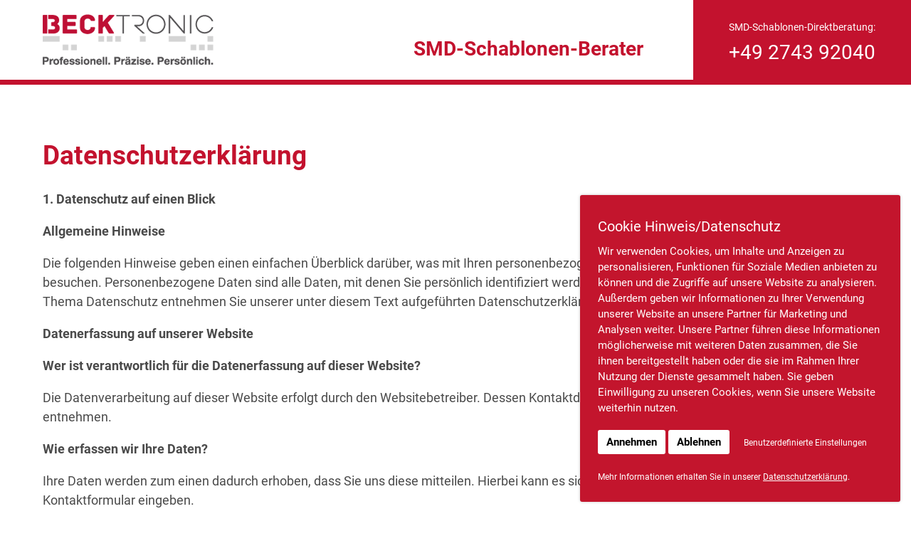

--- FILE ---
content_type: text/html; charset=utf-8
request_url: https://www.smd-schablonen.eu/datenschutz/
body_size: 9585
content:
<!DOCTYPE html>
<html lang="de">
<head>

<meta charset="utf-8">
<!-- 
	TYPO3 CMS powered by attentio :: online- & werbeagentur GmbH (www.attentio.de)

	This website is powered by TYPO3 - inspiring people to share!
	TYPO3 is a free open source Content Management Framework initially created by Kasper Skaarhoj and licensed under GNU/GPL.
	TYPO3 is copyright 1998-2020 of Kasper Skaarhoj. Extensions are copyright of their respective owners.
	Information and contribution at https://typo3.org/
-->

<base href="https://www.smd-schablonen.eu/">

<title>Datenschutzerklärung des SMD-Spezialisten BECKTRONIC</title>
<meta name="generator" content="TYPO3 CMS">
<meta name="viewport" content="width=device-width, initial-scale=1, maximum-scale=1">
<meta name="format-detection" content="telephone=no">
<meta name="robots" content="INDEX,FOLLOW">
<meta name="author" content="Becktronic GmbH">
<meta name="description" content="BECKTRONIC GmbH, SMD-Schablonen Hersteller, Bahnhofstraße 12, 57586 Weitefeld. Sie erreichen uns unter der ✆ 02743/92040 oder per Mail an ✉ info@becktronic.de.">
<meta name="date" content="2022-01-31">



	<link rel="stylesheet" type="text/css" media="all"  href="typo3temp/scriptmerger/uncompressed/head-cd26cae73a05bc2428e48083c3bb084c.merged.css" />
	<script async type="text/javascript" src="typo3temp/scriptmerger/uncompressed/head-0ecbdcd95fe2c2bb088b40c5b3b38756.merged.js"></script>
<link rel="canonical" href="https://www.smd-schablonen.eu/datenschutz/" /><meta name="twitter:card" content="summary_large_image">
<meta name="twitter:title" content="Datenschutzerklärung des SMD-Spezialisten BECKTRONIC">
<meta property="og:title" content="Datenschutzerklärung des SMD-Spezialisten BECKTRONIC">
<meta name="twitter:image" content="https://www.smd-schablonen.eu/typo3conf/ext/attentio_customer/Resources/Public/img/ogimage.jpg">
<meta property="og:image" content="https://www.smd-schablonen.eu/typo3conf/ext/attentio_customer/Resources/Public/img/ogimage.jpg"><link rel="apple-touch-icon" sizes="57x57" href="/typo3conf/ext/attentio_customer/Resources/Public/favicon/apple-icon-57x57.png">
<link rel="apple-touch-icon" sizes="60x60" href="/typo3conf/ext/attentio_customer/Resources/Public/favicon/apple-icon-60x60.png">
<link rel="apple-touch-icon" sizes="72x72" href="/typo3conf/ext/attentio_customer/Resources/Public/favicon/apple-icon-72x72.png">
<link rel="apple-touch-icon" sizes="76x76" href="/typo3conf/ext/attentio_customer/Resources/Public/favicon/apple-icon-76x76.png">
<link rel="apple-touch-icon" sizes="114x114" href="/typo3conf/ext/attentio_customer/Resources/Public/favicon/apple-icon-114x114.png">
<link rel="apple-touch-icon" sizes="120x120" href="/typo3conf/ext/attentio_customer/Resources/Public/favicon/apple-icon-120x120.png">
<link rel="apple-touch-icon" sizes="144x144" href="/typo3conf/ext/attentio_customer/Resources/Public/favicon/apple-icon-144x144.png">
<link rel="apple-touch-icon" sizes="152x152" href="/typo3conf/ext/attentio_customer/Resources/Public/favicon/apple-icon-152x152.png">
<link rel="apple-touch-icon" sizes="180x180" href="/typo3conf/ext/attentio_customer/Resources/Public/favicon/apple-icon-180x180.png">
<link rel="icon" type="image/png" sizes="192x192"  href="/typo3conf/ext/attentio_customer/Resources/Public/favicon/android-icon-192x192.png">
<link rel="icon" type="image/png" sizes="32x32" href="/typo3conf/ext/attentio_customer/Resources/Public/favicon/favicon-32x32.png">
<link rel="icon" type="image/png" sizes="96x96" href="/typo3conf/ext/attentio_customer/Resources/Public/favicon/favicon-96x96.png">
<link rel="icon" type="image/png" sizes="16x16" href="/typo3conf/ext/attentio_customer/Resources/Public/favicon/favicon-16x16.png">
<link rel="manifest" href="/typo3conf/ext/attentio_customer/Resources/Public/favicon/manifest.json">
<meta name="msapplication-TileColor" content="#ffffff">
<meta name="msapplication-TileImage" content="/typo3conf/ext/attentio_customer/Resources/Public/favicon/ms-icon-144x144.png">
<meta name="theme-color" content="#ffffff">

</head>
<body>


<div class="page main"> <!-- col-debug -->

    

    <div id="header">
        <div id="header-inner">
            <div id="logo-wrap">
	<div id="logo">
		<a href="/"><img src="typo3conf/ext/attentio_customer/Resources/Public/img/logo.png" alt="Becktronic GmbH" title="Becktronic GmbH" /></a>
	</div>
</div>
            <div id="main-nav-mobile-btn">
	<button class="hamburger hamburger--slider" type="button">
		<span class="hamburger-box">
		  <span class="hamburger-inner"></span>
		</span>
	</button>
</div>
            <div id="main-nav">
                <div id="phone-header"><a href="/">SMD-Schablonen-Direktberatung:<br /><span>+49 2743 92040</span></a></div><ul><li><a href="smd-schablonen-berater/" title="SMD-Schablonen Beratung für Top-Ergebnisse | Leiterplattenherstellung">SMD-Schablonen-Berater</a></li></ul>
            </div>
        </div>
    </div>
    
    <div id="scroll-menu-content"></div>
    
    <div id="main-content" class="content-wrap">
	<div class="clear">&nbsp;</div>
	<!--TYPO3SEARCH_begin-->
	
<div id="c663" class="frame frame-default frame-type-dce_dceuid8 frame-layout-0"><div class="tx-dce-pi1"><div class="inner-content-wrap-ce inner-content-wrap-ce-width-page inner-content-wrap-ce-textmodul " style=""><div class="text text-automatic  pdlr0 textelement-1-col"><p>&nbsp;</p><h1><strong>Datenschutzerklärung</strong></h1><p><strong>1. Datenschutz auf einen Blick</strong></p><p><strong>Allgemeine Hinweise</strong></p><p>Die folgenden Hinweise geben einen einfachen Überblick darüber, was mit Ihren personenbezogenen Daten passiert, wenn Sie unsere Website besuchen. Personenbezogene Daten sind alle Daten, mit denen Sie persönlich identifiziert werden können. Ausführliche Informationen zum Thema Datenschutz entnehmen Sie unserer unter diesem Text aufgeführten Datenschutzerklärung.</p><p><strong>Datenerfassung auf unserer Website</strong></p><p><strong>Wer ist verantwortlich für die Datenerfassung auf dieser Website?</strong></p><p>Die Datenverarbeitung auf dieser Website erfolgt durch den Websitebetreiber. Dessen Kontaktdaten können Sie dem Impressum dieser Website entnehmen.</p><p><strong>Wie erfassen wir Ihre Daten?</strong></p><p>Ihre Daten werden zum einen dadurch erhoben, dass Sie uns diese mitteilen. Hierbei kann es sich z.B. um Daten handeln, die Sie in ein Kontaktformular eingeben.</p><p>Andere Daten werden automatisch beim Besuch der Website durch unsere IT-Systeme erfasst. Das sind vor allem technische Daten (z.B. Internetbrowser, Betriebssystem oder Uhrzeit des Seitenaufrufs). Die Erfassung dieser Daten erfolgt automatisch, sobald Sie unsere Website betreten.</p><p><strong>Wofür nutzen wir Ihre Daten?</strong></p><p>Ein Teil der Daten wird erhoben, um eine fehlerfreie Bereitstellung der Website zu gewährleisten. Andere Daten können zur Analyse Ihres Nutzerverhaltens verwendet werden.</p><p><strong>Welche Rechte haben Sie bezüglich Ihrer Daten?</strong></p><p>Sie haben jederzeit das Recht unentgeltlich Auskunft über Herkunft, Empfänger und Zweck Ihrer gespeicherten personenbezogenen Daten zu erhalten. Sie haben außerdem ein Recht, die Berichtigung, Sperrung oder Löschung dieser Daten zu verlangen. Hierzu sowie zu weiteren Fragen zum Thema Datenschutz können Sie sich jederzeit unter der im Impressum angegebenen Adresse an uns wenden. Des Weiteren steht Ihnen ein Beschwerderecht bei der zuständigen Aufsichtsbehörde zu.</p><p>Außerdem haben Sie das Recht, unter bestimmten Umständen die Einschränkung der Verarbeitung Ihrer personenbezogenen Daten zu verlangen. Details hierzu entnehmen Sie der Datenschutzerklärung unter „Recht auf Einschränkung der Verarbeitung“.</p><p><strong>Analyse-Tools und Tools von Drittanbietern</strong></p><p>Beim Besuch unserer Website kann Ihr Surf-Verhalten statistisch ausgewertet werden. Das geschieht vor allem mit Cookies und mit sogenannten Analyseprogrammen. Die Analyse Ihres Surf-Verhaltens erfolgt in der Regel anonym; das Surf-Verhalten kann nicht zu Ihnen zurückverfolgt werden. Sie können dieser Analyse widersprechen oder sie durch die Nichtbenutzung bestimmter Tools verhindern. Detaillierte Informationen dazu finden Sie in der folgenden Datenschutzerklärung.</p><p>Sie können dieser Analyse widersprechen. Über die Widerspruchsmöglichkeiten werden wir Sie in dieser Datenschutzerklärung informieren.</p><p>&nbsp;</p><p><strong>2. Allgemeine Hinweise und Pflichtinformationen</strong></p><p><strong>Datenschutz</strong></p><p>Die Betreiber dieser Seiten nehmen den Schutz Ihrer persönlichen Daten sehr ernst. Wir behandeln Ihre personenbezogenen Daten vertraulich und entsprechend der gesetzlichen Datenschutzvorschriften sowie dieser Datenschutzerklärung.</p><p>Wenn Sie diese Website benutzen, werden verschiedene personenbezogene Daten erhoben. Personenbezogene Daten sind Daten, mit denen Sie persönlich identifiziert werden können. Die vorliegende Datenschutzerklärung erläutert, welche Daten wir erheben und wofür wir sie nutzen. Sie erläutert auch, wie und zu welchem Zweck das geschieht.</p><p>Wir weisen darauf hin, dass die Datenübertragung im Internet (z.B. bei der Kommunikation per E-Mail) Sicherheitslücken aufweisen kann. Ein lückenloser Schutz der Daten vor dem Zugriff durch Dritte ist nicht möglich.</p><p><strong>Hinweis zur verantwortlichen Stelle</strong></p><p>Die verantwortliche Stelle für die Datenverarbeitung auf dieser Website ist:</p><p>BECKTRONIC GmbH<br /> Thomas Schulte-Brinker<br /> Bahnhofstraße 12 a<br /> 57586 Weitefeld<br /> Germany</p><p>Telefon: +49 2743 9204-0<br /> E-Mail: <a href="mailto:info@becktronic.de">info@becktronic.de</a></p><p>Verantwortliche Stelle ist die natürliche oder juristische Person, die allein oder gemeinsam mit anderen über die Zwecke und Mittel der Verarbeitung von personenbezogenen Daten (z.B. Namen, E-Mail-Adressen o. Ä.) entscheidet.</p><p><strong>Widerruf Ihrer Einwilligung zur Datenverarbeitung</strong></p><p>Viele Datenverarbeitungsvorgänge sind nur mit Ihrer ausdrücklichen Einwilligung möglich. Sie können eine bereits erteilte Einwilligung jederzeit widerrufen. Dazu reicht eine formlose Mitteilung per E-Mail an uns. Die Rechtmäßigkeit der bis zum Widerruf erfolgten Datenverarbeitung bleibt vom Widerruf unberührt.</p><p><strong>Widerspruchsrecht gegen die Datenerhebung in besonderen Fällen sowie gegen Direktwerbung (Art. 21 DSGVO)</strong></p><p><strong>Wenn die Datenverarbeitung auf Grundlage von Art. 6 Abs. 1 lit. e oder f DSGVO erfolgt, haben Sie jederzeit das Recht, aus Gründen, die sich aus Ihrer besonderen Situation ergeben, gegen die Verarbeitung Ihrer personenbezogenen Daten Widerspruch einzulegen; dies gilt auch für ein auf diese Bestimmungen gestütztes Profiling. Die jeweilige Rechtsgrundlage, auf denen eine Verarbeitung beruht, entnehmen Sie dieser Datenschutzerklärung. Wenn Sie Widerspruch einlegen, werden wir Ihre betroffenen personenbezogenen Daten nicht mehr verarbeiten, es sei denn, wir können zwingende schutzwürdige Gründe für die Verarbeitung nachweisen, die Ihre Interessen, Rechte und Freiheiten überwiegen oder die Verarbeitung dient der Geltendmachung, Ausübung oder Verteidigung von Rechtsansprüchen (Widerspruch nach Art. 21 Abs. 1 DSGVO).</strong></p><p><strong>Werden Ihre personenbezogenen Daten verarbeitet, um Direktwerbung zu betreiben, so haben Sie das Recht, jederzeit Widerspruch gegen die Verarbeitung Sie betreffender personenbezogener Daten zum Zwecke derartiger Werbung einzulegen; dies gilt auch für das Profiling, soweit es mit solcher Direktwerbung in Verbindung steht. Wenn Sie widersprechen, werden Ihre personenbezogenen Daten anschließend nicht mehr zum Zwecke der Direktwerbung verwendet (Widerspruch nach Art. 21 Abs. 2 DSGVO).</strong></p><p><strong>Beschwerderecht bei der zuständigen Aufsichtsbehörde</strong></p><p>Im Falle von Verstößen gegen die DSGVO steht den Betroffenen ein Beschwerderecht bei einer Aufsichtsbehörde, insbesondere in dem Mitgliedstaat ihres gewöhnlichen Aufenthalts, ihres Arbeitsplatzes oder des Orts des mutmaßlichen Verstoßes zu. Das Beschwerderecht besteht unbeschadet anderweitiger verwaltungsrechtlicher oder gerichtlicher Rechtsbehelfe.</p><p><strong>Recht auf Datenübertragbarkeit</strong></p><p>Sie haben das Recht, Daten, die wir auf Grundlage Ihrer Einwilligung oder in Erfüllung eines Vertrags automatisiert verarbeiten, an sich oder an einen Dritten in einem gängigen, maschinenlesbaren Format aushändigen zu lassen. Sofern Sie die direkte Übertragung der Daten an einen anderen Verantwortlichen verlangen, erfolgt dies nur, soweit es technisch machbar ist.</p><p><strong>SSL- bzw. TLS-Verschlüsselung</strong></p><p>Diese Seite nutzt aus Sicherheitsgründen und zum Schutz der Übertragung vertraulicher Inhalte, wie zum Beispiel Bestellungen oder Anfragen, die Sie an uns als Seitenbetreiber senden, eine SSL-bzw. TLS-Verschlüsselung. Eine verschlüsselte Verbindung erkennen Sie daran, dass die Adresszeile des Browsers von “http://” auf “https://” wechselt und an dem Schloss-Symbol in Ihrer Browserzeile.</p><p>Wenn die SSL- bzw. TLS-Verschlüsselung aktiviert ist, können die Daten, die Sie an uns übermitteln, nicht von Dritten mitgelesen werden.</p><p><strong>Auskunft, Sperrung, Löschung</strong></p><p>Sie haben im Rahmen der geltenden gesetzlichen Bestimmungen jederzeit das Recht auf unentgeltliche Auskunft über Ihre gespeicherten personenbezogenen Daten, deren Herkunft und Empfänger und den Zweck der Datenverarbeitung und ggf. ein Recht auf Berichtigung, Sperrung oder Löschung dieser Daten. Hierzu sowie zu weiteren Fragen zum Thema personenbezogene Daten können Sie sich jederzeit unter der im Impressum angegebenen Adresse an uns wenden.</p><p><strong>Recht auf Einschränkung der Verarbeitung</strong></p><p>Sie haben das Recht, die Einschränkung der Verarbeitung Ihrer personenbezogenen Daten zu verlangen. Hierzu können Sie sich jederzeit unter der im Impressum angegebenen Adresse an uns wenden. Das Recht auf Einschränkung der Verarbeitung besteht in folgenden Fällen:</p><p>Wenn Sie die Richtigkeit Ihrer bei uns gespeicherten personenbezogenen Daten bestreiten, benötigen wir in der Regel Zeit, um dies zu überprüfen. Für die Dauer der Prüfung haben Sie das Recht, die Einschränkung der Verarbeitung Ihrer personenbezogenen Daten zu verlangen.</p><p>Wenn die Verarbeitung Ihrer personenbezogenen Daten unrechtmäßig geschah / geschieht, können Sie statt der Löschung die Einschränkung der Datenverarbeitung verlangen.</p><p>Wenn wir Ihre personenbezogenen Daten nicht mehr benötigen, Sie sie jedoch zur Ausübung, Verteidigung oder Geltendmachung von Rechtsansprüchen benötigen, haben Sie das Recht, statt der Löschung die Einschränkung der Verarbeitung Ihrer personenbezogenen Daten zu verlangen.</p><p>Wenn Sie einen Widerspruch nach Art. 21 Abs. 1 DSGVO eingelegt haben, muss eine Abwägung zwischen Ihren und unseren Interessen vorgenommen werden. Solange noch nicht feststeht, wessen Interessen überwiegen, haben Sie das Recht, die Einschränkung der Verarbeitung Ihrer personenbezogenen Daten zu verlangen.</p><p>Wenn Sie die Verarbeitung Ihrer personenbezogenen Daten eingeschränkt haben, dürfen diese Daten – von ihrer Speicherung abgesehen – nur mit Ihrer Einwilligung oder zur Geltendmachung, Ausübung oder Verteidigung von Rechtsansprüchen oder zum Schutz der Rechte einer anderen natürlichen oder juristischen Person oder aus Gründen eines wichtigen öffentlichen Interesses der Europäischen Union oder eines Mitgliedstaats verarbeitet werden.</p><p><strong>Widerspruch gegen Werbe-Mails</strong></p><p>Der Nutzung von im Rahmen der Impressumspflicht veröffentlichten Kontaktdaten zur Übersendung von nicht ausdrücklich angeforderter Werbung und Informationsmaterialien wird hiermit widersprochen. Die Betreiber der Seiten behalten sich ausdrücklich rechtliche Schritte im Falle der unverlangten Zusendung von Werbeinformationen, etwa durch Spam-E-Mails, vor.</p><p>&nbsp;</p><p><strong>3. Datenerfassung auf unserer Website</strong></p><p><strong>Cookies</strong></p><p>Die Internetseiten verwenden teilweise so genannte Cookies. Cookies richten auf Ihrem Rechner keinen Schaden an und enthalten keine Viren. Cookies dienen dazu, unser Angebot nutzerfreundlicher, effektiver und sicherer zu machen. Cookies sind kleine Textdateien, die auf Ihrem Rechner abgelegt werden und die Ihr Browser speichert.</p><p>Die meisten der von uns verwendeten Cookies sind so genannte “Session-Cookies”. Sie werden nach Ende Ihres Besuchs automatisch gelöscht. Andere Cookies bleiben auf Ihrem Endgerät gespeichert bis Sie diese löschen. Diese Cookies ermöglichen es uns, Ihren Browser beim nächsten Besuch wiederzuerkennen.</p><p>Sie können Ihren Browser so einstellen, dass Sie über das Setzen von Cookies informiert werden und Cookies nur im Einzelfall erlauben, die Annahme von Cookies für bestimmte Fälle oder generell ausschließen sowie das automatische Löschen der Cookies beim Schließen des Browser aktivieren. Bei der Deaktivierung von Cookies kann die Funktionalität dieser Website eingeschränkt sein.</p><p>Cookies, die zur Durchführung des elektronischen Kommunikationsvorgangs oder zur Bereitstellung bestimmter, von Ihnen erwünschter Funktionen (z.B. Warenkorbfunktion) erforderlich sind, werden auf Grundlage von Art. 6 Abs. 1 lit. f DSGVO gespeichert. Der Websitebetreiber hat ein berechtigtes Interesse an der Speicherung von Cookies zur technisch fehlerfreien und optimierten Bereitstellung seiner Dienste. Soweit andere Cookies (z.B. Cookies zur Analyse Ihres Surfverhaltens) gespeichert werden, werden diese in dieser Datenschutzerklärung gesondert behandelt.</p><p><strong>Server-Log-Dateien</strong></p><p>Der Provider der Seiten erhebt und speichert automatisch Informationen in so genannten Server-Log-Dateien, die Ihr Browser automatisch an uns übermittelt. Dies sind:</p><ul><li>Browsertyp und Browserversion</li><li>verwendetes Betriebssystem</li><li>Referrer URL</li><li>Hostname des zugreifenden Rechners</li><li>Uhrzeit der Serveranfrage</li><li>IP-Adresse</li></ul><p>Eine Zusammenführung dieser Daten mit anderen Datenquellen wird nicht vorgenommen.</p><p>Die Erfassung dieser Daten erfolgt auf Grundlage von Art. 6 Abs. 1 lit. f DSGVO. Der Websitebetreiber hat ein berechtigtes Interesse an der technisch fehlerfreien Darstellung und der Optimierung seiner Website – hierzu müssen die Server-Log-Files erfasst werden.</p><p><strong>Kontaktformular</strong></p><p>Wenn Sie uns per Kontaktformular Anfragen zukommen lassen, werden Ihre Angaben aus dem Anfrageformular inklusive der von Ihnen dort angegebenen Kontaktdaten zwecks Bearbeitung der Anfrage und für den Fall von Anschlussfragen bei uns gespeichert. Diese Daten geben wir nicht ohne Ihre Einwilligung weiter.</p><p>Die Verarbeitung der in das Kontaktformular eingegebenen Daten erfolgt somit ausschließlich auf Grundlage Ihrer Einwilligung (Art. 6 Abs. 1 lit. a DSGVO). Sie können diese Einwilligung jederzeit widerrufen. Dazu reicht eine formlose Mitteilung per E-Mail an uns. Die Rechtmäßigkeit der bis zum Widerruf erfolgten Datenverarbeitungsvorgänge bleibt vom Widerruf unberührt.</p><p>Die von Ihnen im Kontaktformular eingegebenen Daten verbleiben bei uns, bis Sie uns zur Löschung auffordern, Ihre Einwilligung zur Speicherung widerrufen oder der Zweck für die Datenspeicherung entfällt (z.B. nach abgeschlossener Bearbeitung Ihrer Anfrage). Zwingende gesetzliche Bestimmungen – insbesondere Aufbewahrungsfristen – bleiben unberührt.</p><p>&nbsp;</p><p><strong>4. Analyse Tools und Werbung</strong></p><p><strong>Google Analytics</strong></p><p>Diese Website nutzt Funktionen des Webanalysedienstes Google Analytics. Anbieter ist die Google Inc., 1600 Amphitheatre Parkway, Mountain View, CA 94043, USA.</p><p>Google Analytics verwendet so genannte &quot;Cookies&quot;. Das sind Textdateien, die auf Ihrem Computer gespeichert werden und die eine Analyse der Benutzung der Website durch Sie ermöglichen. Die durch den Cookie erzeugten Informationen über Ihre Benutzung dieser Website werden in der Regel an einen Server von Google in den USA übertragen und dort gespeichert.</p><p>Die Speicherung von Google-Analytics-Cookies erfolgt auf Grundlage von Art. 6 Abs. 1 lit. f DSGVO. Der Websitebetreiber hat ein berechtigtes Interesse an der Analyse des Nutzerverhaltens, um sowohl sein Webangebot als auch seine Werbung zu optimieren.</p><p><strong>IP Anonymisierung</strong></p><p>Wir haben auf dieser Website die Funktion IP-Anonymisierung aktiviert. Dadurch wird Ihre IP-Adresse von Google innerhalb von Mitgliedstaaten der Europäischen Union oder in anderen Vertragsstaaten des Abkommens über den Europäischen Wirtschaftsraum vor der Übermittlung in die USA gekürzt. Nur in Ausnahmefällen wird die volle IP-Adresse an einen Server von Google in den USA übertragen und dort gekürzt. Im Auftrag des Betreibers dieser Website wird Google diese Informationen benutzen, um Ihre Nutzung der Website auszuwerten, um Reports über die Websiteaktivitäten zusammenzustellen und um weitere mit der Websitenutzung und der Internetnutzung verbundene Dienstleistungen gegenüber dem Websitebetreiber zu erbringen. Die im Rahmen von Google Analytics von Ihrem Browser übermittelte IP-Adresse wird nicht mit anderen Daten von Google zusammengeführt.</p><p><strong>Browser Plugin</strong></p><p>Sie können die Speicherung der Cookies durch eine entsprechende Einstellung Ihrer Browser-Software verhindern; wir weisen Sie jedoch darauf hin, dass Sie in diesem Fall gegebenenfalls nicht sämtliche Funktionen dieser Website vollumfänglich werden nutzen können. Sie können darüber hinaus die Erfassung der durch den Cookie erzeugten und auf Ihre Nutzung der Website bezogenen Daten (inkl. Ihrer IP-Adresse) an Google sowie die Verarbeitung dieser Daten durch Google verhindern, indem Sie das unter dem folgenden Link verfügbare Browser-Plugin herunterladen und installieren:&nbsp;<a href="https://tools.google.com/dlpage/gaoptout?hl=de" target="_blank">https://tools.google.com/dlpage/gaoptout?hl=de</a>.</p><p><strong>Widerspruch gegen Datenerfassung</strong></p><p>Sie können die Erfassung Ihrer Daten durch Google Analytics verhindern, indem Sie auf folgenden Link klicken. Es wird ein Opt-Out-Cookie gesetzt, der die Erfassung Ihrer Daten bei zukünftigen Besuchen dieser Website verhindert:</p></div></div></div></div>


<div id="c664" class="frame frame-default frame-type-dce_dceuid3 frame-layout-0"><div class="tx-dce-pi1"><div class="inner-content-wrap-ce inner-content-wrap-ce-width-page inner-content-wrap-ce-analyticsdeaktivierung " style=""><p><a href="javascript:gaOptout();" class="contentlink text-link ">Google Analytics deaktivieren</a></p></div></div></div>


<div id="c665" class="frame frame-default frame-type-dce_dceuid8 frame-layout-0"><div class="tx-dce-pi1"><div class="inner-content-wrap-ce inner-content-wrap-ce-width-page inner-content-wrap-ce-textmodul " style=""><div class="text text-automatic  pdlr0 textelement-1-col"><p>Mehr Informationen zum Umgang mit Nutzerdaten bei Google Analytics finden Sie in der Datenschutzerklärung von Google:&nbsp;<a href="https://support.google.com/analytics/answer/6004245?hl=de" target="_blank">https://support.google.com/analytics/answer/6004245?hl=de</a>.</p><p><strong>Auftragsdatenverarbeitung</strong></p><p>Wir haben mit Google einen Vertrag zur Auftragsdatenverarbeitung abgeschlossen und setzen die strengen Vorgaben der deutschen Datenschutzbehörden bei der Nutzung von Google Analytics vollständig um.</p><p><strong>Demografische Merkmale bei Google Analytics</strong></p><p>Diese Website nutzt die Funktion “demografische Merkmale” von Google Analytics. Dadurch können Berichte erstellt werden, die Aussagen zu Alter, Geschlecht und Interessen der Seitenbesucher enthalten. Diese Daten stammen aus interessenbezogener Werbung von Google sowie aus Besucherdaten von Drittanbietern. Diese Daten können keiner bestimmten Person zugeordnet werden. Sie können diese Funktion jederzeit über die Anzeigeneinstellungen in Ihrem Google-Konto deaktivieren oder die Erfassung Ihrer Daten durch Google Analytics wie im Punkt “Widerspruch gegen Datenerfassung” dargestellt generell untersagen.</p><p><strong>Google AdWords und Google Conversion-Tracking</strong></p><p>Diese Website verwendet Google AdWords. AdWords ist ein Online-Werbeprogramm der Google Inc., 1600 Amphitheatre Parkway, Mountain View, CA 94043, United States (“Google”).</p><p>Im Rahmen von Google AdWords nutzen wir das so genannte Conversion-Tracking. Wenn Sie auf eine von Google geschaltete Anzeige klicken wird ein Cookie für das Conversion-Tracking gesetzt. Bei Cookies handelt es sich um kleine Textdateien, die der Internet-Browser auf dem Computer des Nutzers ablegt. Diese Cookies verlieren nach 30 Tagen ihre Gültigkeit und dienen nicht der persönlichen Identifizierung der Nutzer. Besucht der Nutzer bestimmte Seiten dieser Website und das Cookie ist noch nicht abgelaufen, können Google und wir erkennen, dass der Nutzer auf die Anzeige geklickt hat und zu dieser Seite weitergeleitet wurde.</p><p>Jeder Google AdWords-Kunde erhält ein anderes Cookie. Die Cookies können nicht über die Websites von AdWords-Kunden nachverfolgt werden. Die mithilfe des Conversion-Cookies eingeholten Informationen dienen dazu, Conversion-Statistiken für AdWords-Kunden zu erstellen, die sich für Conversion-Tracking entschieden haben. Die Kunden erfahren die Gesamtanzahl der Nutzer, die auf ihre Anzeige geklickt haben und zu einer mit einem Conversion-Tracking-Tag versehenen Seite weitergeleitet wurden. Sie erhalten jedoch keine Informationen, mit denen sich Nutzer persönlich identifizieren lassen. Wenn Sie nicht am Tracking teilnehmen möchten, können Sie dieser Nutzung widersprechen, indem Sie das Cookie des Google Conversion-Trackings über ihren Internet-Browser unter Nutzereinstellungen leicht deaktivieren. Sie werden sodann nicht in die Conversion-Tracking Statistiken aufgenommen.</p><p>Die Speicherung von “Conversion-Cookies” erfolgt auf Grundlage von Art. 6 Abs. 1 lit. f DSGVO. Der Websitebetreiber hat ein berechtigtes Interesse an der Analyse des Nutzerverhaltens, um sowohl sein Webangebot als auch seine Werbung zu optimieren.</p><p>Mehr Informationen zu Google AdWords und Google Conversion-Tracking finden Sie in den Datenschutzbestimmungen von Google:&nbsp;<a href="https://www.google.de/policies/privacy/" target="_blank">https://www.google.de/policies/privacy/</a>.</p><p>Sie können Ihren Browser so einstellen, dass Sie über das Setzen von Cookies informiert werden und Cookies nur im Einzelfall erlauben, die Annahme von Cookies für bestimmte Fälle oder generell ausschließen sowie das automatische Löschen der Cookies beim Schließen des Browser aktivieren. Bei der Deaktivierung von Cookies kann die Funktionalität dieser Website eingeschränkt sein.</p><p><strong>Google reCAPTCHA</strong></p><p>Wir nutzen “Google reCAPTCHA” (im Folgenden “reCAPTCHA”) auf unseren Websites. Anbieter ist die Google Inc., 1600 Amphitheatre Parkway, Mountain View, CA 94043, USA (“Google”).</p><p>Mit reCAPTCHA soll überprüft werden, ob die Dateneingabe auf unseren Websites (z.B. in einem Kontaktformular) durch einen Menschen oder durch ein automatisiertes Programm erfolgt. Hierzu analysiert reCAPTCHA das Verhalten des Websitebesuchers anhand verschiedener Merkmale. Diese Analyse beginnt automatisch, sobald der Websitebesucher die Website betritt. Zur Analyse wertet reCAPTCHA verschiedene Informationen aus (z.B. IP-Adresse, Verweildauer des Websitebesuchers auf der Website oder vom Nutzer getätigte Mausbewegungen). Die bei der Analyse erfassten Daten werden an Google weitergeleitet.</p><p>Die reCAPTCHA-Analysen laufen vollständig im Hintergrund. Websitebesucher werden nicht darauf hingewiesen, dass eine Analyse stattfindet.</p><p>Die Datenverarbeitung erfolgt auf Grundlage von Art. 6 Abs. 1 lit. f DSGVO. Der Websitebetreiber hat ein berechtigtes Interesse daran, seine Webangebote vor missbräuchlicher automatisierter Ausspähung und vor SPAM zu schützen.</p><p>Weitere Informationen zu Google reCAPTCHA sowie die Datenschutzerklärung von Google entnehmen Sie folgenden Links:&nbsp;<a href="https://www.google.com/intl/de/policies/privacy/" target="_blank">https://www.google.com/intl/de/policies/privacy/</a>&nbsp;und&nbsp;<a href="https://www.google.com/recaptcha/intro/android.html" target="_blank">https://www.google.com/recaptcha/intro/android.html</a>.</p><p>&nbsp;</p><p><strong>5. Plugins und Tools</strong></p><p><strong>Google Web Fonts</strong></p><p>Diese Seite nutzt zur einheitlichen Darstellung von Schriftarten so genannte Web Fonts, die von Google bereitgestellt werden. Beim Aufruf einer Seite lädt Ihr Browser die benötigten Web Fonts in ihren Browsercache, um Texte und Schriftarten korrekt anzuzeigen.</p><p>Zu diesem Zweck muss der von Ihnen verwendete Browser Verbindung zu den Servern von Google aufnehmen. Hierdurch erlangt Google Kenntnis darüber, dass über Ihre IP-Adresse unsere Website aufgerufen wurde. Die Nutzung von Google Web Fonts erfolgt im Interesse einer einheitlichen und ansprechenden Darstellung unserer Online-Angebote. Dies stellt ein berechtigtes Interesse im Sinne von Art. 6 Abs. 1 lit. f DSGVO dar.</p><p>Wenn Ihr Browser Web Fonts nicht unterstützt, wird eine Standardschrift von Ihrem Computer genutzt.</p><p>Weitere Informationen zu Google Web Fonts finden Sie unter&nbsp;</p><p><a href="https://developers.google.com/fonts/faq" title="Open link in Magnific Popup" target="_blank">https://developers.google.com/fonts/faq</a>&nbsp;und in der Datenschutzerklärung von Google:&nbsp;<a href="https://www.google.com/policies/privacy/" title="Open link in Magnific Popup" target="_blank">https://www.google.com/policies/privacy/</a>.</p><p>&nbsp;</p><p>&nbsp;</p></div></div></div></div>


	<!--TYPO3SEARCH_end-->
	<div class="clear">&nbsp;</div>
</div>
    <div id="footer">
	<div class="footer-wrap">
		
	</div>
	<div class="clear">&nbsp;</div>
</div>
    <div id="copyright">
	<div id="copyright-inner">
		<div class="copyright-text-left">
			<p><b>&copy; 2026 Becktronic GmbH</b> · Bahnhofstra&szlig;e 12 a · 57586 Weitefeld · 02743 9204-0 · info@becktronic.de · <a href="https://www.smd-schablonen.eu/datenschutz/">Datenschutzerklärung</a> · <a href="https://www.smd-schablonen.eu/impressum/">Impressum</a></p>
		</div>
		
		
		<div class="clear">&nbsp;</div>
	</div>
</div>
    
</div>
<div id="mobile-menu-bottom-spacer"></div>    <script>
    var attentioCookieConsent_config = {
        onlyTechnical: 0,
    	tracking: 1,
        marketing: 0,
        googleMaps: 0,
        youTube: 0,
        privacyUrl: "/datenschutz/",
        modal: 0,
        palette: {
            "popup": {
                "background": "#c3152d",
                "border": "#c3152d",
                "text": "#ffffff"
            },
            "button": {
                "background": "#FFFFFF",
                "text": "#000000"
            }
        },
    };
    </script>
    <script type="text/javascript" src="https://dsgvo.s2.attentio.de/cookie-consent.js"></script><script>  
  function gtag_report_conversion(url, conversionid) { 
	var callback = function () {
	  if (typeof(url) != 'undefined') {
		window.location = url;
	  }
	};
	gtag('event', 'conversion', {
		'send_to': 'AW-798205779/'+conversionid,
		'event_callback': callback
	});
	return false;
  }
  
  function trackLink(url, conversionid) {
	gtag_report_conversion(url, conversionid);
  }
</script>
<script src="typo3conf/ext/jh_magnificpopup/Resources/Public/js/jquery.magnific-popup.min.js" type="text/javascript"></script>
<script src="typo3conf/ext/jh_magnificpopup/Resources/Public/js/jquery.filter-isImageFile.min.js" type="text/javascript"></script>

<script src="typo3temp/assets/js/4a9f73c132.js" type="text/javascript"></script>



</body>
</html>

--- FILE ---
content_type: text/css; charset=utf-8
request_url: https://www.smd-schablonen.eu/typo3temp/scriptmerger/uncompressed/head-cd26cae73a05bc2428e48083c3bb084c.merged.css
body_size: 20724
content:
@charset "UTF-8";.white-popup-block{background:#FFF;padding:20px
30px;text-align:left;max-width:650px;margin:40px
auto;position:relative}.mfp-bg{top:0;left:0;width:100%;height:100%;z-index:1042;overflow:hidden;position:fixed;background:#0b0b0b;opacity:0.8}.mfp-wrap{top:0;left:0;width:100%;height:100%;z-index:1043;position:fixed;outline:none !important;-webkit-backface-visibility:hidden}.mfp-container{text-align:center;position:absolute;width:100%;height:100%;left:0;top:0;padding:0
8px;box-sizing:border-box}.mfp-container:before{content:'';display:inline-block;height:100%;vertical-align:middle}.mfp-align-top .mfp-container:before{display:none}.mfp-content{position:relative;display:inline-block;vertical-align:middle;margin:0
auto;text-align:left;z-index:1045}.mfp-inline-holder .mfp-content,
.mfp-ajax-holder .mfp-content{width:100%;cursor:auto}.mfp-ajax-cur{cursor:progress}.mfp-zoom-out-cur, .mfp-zoom-out-cur .mfp-image-holder .mfp-close{cursor:-moz-zoom-out;cursor:-webkit-zoom-out;cursor:zoom-out}.mfp-zoom{cursor:pointer;cursor:-webkit-zoom-in;cursor:-moz-zoom-in;cursor:zoom-in}.mfp-auto-cursor .mfp-content{cursor:auto}.mfp-close,.mfp-arrow,.mfp-preloader,.mfp-counter{-webkit-user-select:none;-moz-user-select:none;user-select:none}.mfp-loading.mfp-figure{display:none}.mfp-hide{display:none !important}.mfp-preloader{color:#CCC;position:absolute;top:50%;width:auto;text-align:center;margin-top:-0.8em;left:8px;right:8px;z-index:1044}.mfp-preloader
a{color:#CCC}.mfp-preloader a:hover{color:#FFF}.mfp-s-ready .mfp-preloader{display:none}.mfp-s-error .mfp-content{display:none}button.mfp-close,button.mfp-arrow{overflow:visible;cursor:pointer;background:transparent;border:0;-webkit-appearance:none;display:block;outline:none;padding:0;z-index:1046;box-shadow:none;touch-action:manipulation}button::-moz-focus-inner{padding:0;border:0}.mfp-close{width:44px;height:44px;line-height:44px;position:absolute;right:0;top:0;text-decoration:none;text-align:center;opacity:0.65;padding:0
0 18px 10px;color:#FFF;font-style:normal;font-size:28px;font-family:Arial,Baskerville,monospace}.mfp-close:hover,.mfp-close:focus{opacity:1}.mfp-close:active{top:1px}.mfp-close-btn-in .mfp-close{color:#333}.mfp-image-holder .mfp-close,
.mfp-iframe-holder .mfp-close{color:#FFF;right:-6px;text-align:right;padding-right:6px;width:100%}.mfp-counter{position:absolute;top:0;right:0;color:#CCC;font-size:12px;line-height:18px;white-space:nowrap}.mfp-arrow{position:absolute;opacity:0.65;margin:0;top:50%;margin-top:-55px;padding:0;width:90px;height:110px;-webkit-tap-highlight-color:transparent}.mfp-arrow:active{margin-top:-54px}.mfp-arrow:hover,.mfp-arrow:focus{opacity:1}.mfp-arrow:before,.mfp-arrow:after{content:'';display:block;width:0;height:0;position:absolute;left:0;top:0;margin-top:35px;margin-left:35px;border:medium inset transparent}.mfp-arrow:after{border-top-width:13px;border-bottom-width:13px;top:8px}.mfp-arrow:before{border-top-width:21px;border-bottom-width:21px;opacity:0.7}.mfp-arrow-left{left:0}.mfp-arrow-left:after{border-right:17px solid #FFF;margin-left:31px}.mfp-arrow-left:before{margin-left:25px;border-right:27px solid #3F3F3F}.mfp-arrow-right{right:0}.mfp-arrow-right:after{border-left:17px solid #FFF;margin-left:39px}.mfp-arrow-right:before{border-left:27px solid #3F3F3F}.mfp-iframe-holder{padding-top:40px;padding-bottom:40px}.mfp-iframe-holder .mfp-content{line-height:0;width:100%;max-width:900px}.mfp-iframe-holder .mfp-close{top:-40px}.mfp-iframe-scaler{width:100%;height:0;overflow:hidden;padding-top:56.25%}.mfp-iframe-scaler
iframe{position:absolute;display:block;top:0;left:0;width:100%;height:100%;box-shadow:0 0 8px rgba(0,0,0,0.6);background:#000}img.mfp-img{width:auto;max-width:100%;height:auto;display:block;line-height:0;box-sizing:border-box;padding:40px
0 40px;margin:0
auto}.mfp-figure{line-height:0}.mfp-figure:after{content:'';position:absolute;left:0;top:40px;bottom:40px;display:block;right:0;width:auto;height:auto;z-index:-1;box-shadow:0 0 8px rgba(0, 0, 0, 0.6);background:#444}.mfp-figure
small{color:#BDBDBD;display:block;font-size:12px;line-height:14px}.mfp-figure
figure{margin:0}.mfp-bottom-bar{margin-top:-36px;position:absolute;top:100%;left:0;width:100%;cursor:auto}.mfp-title{text-align:left;line-height:18px;color:#F3F3F3;word-wrap:break-word;padding-right:36px}.mfp-image-holder .mfp-content{max-width:100%}.mfp-gallery .mfp-image-holder .mfp-figure{cursor:pointer}@media screen and (max-width: 800px) and (orientation: landscape), screen and (max-height: 300px){.mfp-img-mobile .mfp-image-holder{padding-left:0;padding-right:0}.mfp-img-mobile img.mfp-img{padding:0}.mfp-img-mobile .mfp-figure:after{top:0;bottom:0}.mfp-img-mobile .mfp-figure
small{display:inline;margin-left:5px}.mfp-img-mobile .mfp-bottom-bar{background:rgba(0, 0, 0, 0.6);bottom:0;margin:0;top:auto;padding:3px
5px;position:fixed;box-sizing:border-box}.mfp-img-mobile .mfp-bottom-bar:empty{padding:0}.mfp-img-mobile .mfp-counter{right:5px;top:3px}.mfp-img-mobile .mfp-close{top:0;right:0;width:35px;height:35px;line-height:35px;background:rgba(0, 0, 0, 0.6);position:fixed;text-align:center;padding:0}}@media all and (max-width: 900px){.mfp-arrow{-webkit-transform:scale(0.75);transform:scale(0.75)}.mfp-arrow-left{-webkit-transform-origin:0;transform-origin:0}.mfp-arrow-right{-webkit-transform-origin:100%;transform-origin:100%}.mfp-container{padding-left:6px;padding-right:6px}}
.mfp-zoom-in{}.mfp-zoom-in{opacity:0;transition:all 0.25s ease-in-out;transform:scale(0.8)}.mfp-zoom-in.mfp-bg{opacity:0;transition:all 0.3s ease-out;transform:scale(1)}.mfp-zoom-in.mfp-ready{opacity:1;transform:scale(1)}.mfp-zoom-in.mfp-ready.mfp-bg{opacity:0.8}.mfp-zoom-in.mfp-removing{transform:scale(0.8);opacity:0}.mfp-zoom-in.mfp-removing.mfp-bg{transform:scale(1);opacity:0}.mfp-newspaper{}.mfp-newspaper{opacity:0;-webkit-transition:all 0.2s ease-in-out;transition:all 0.5s;transform:scale(0) rotate(500deg)}.mfp-newspaper.mfp-bg{opacity:0;transition:all 0.3s;transform:scale(1)}.mfp-newspaper.mfp-ready{opacity:1;transform:scale(1) rotate(0deg)}.mfp-newspaper.mfp-ready.mfp-bg{opacity:0.8}.mfp-newspaper.mfp-removing{transform:scale(0) rotate(500deg);opacity:0}.mfp-newspaper.mfp-removing.mfp-bg{transform:scale(1);opacity:0}.mfp-move-horizontal{}.mfp-move-horizontal{opacity:0;transition:all 0.3s;transform:translateX(-50px)}.mfp-move-horizontal.mfp-bg{opacity:0;transition:all 0.3s;transform:scale(1)}.mfp-move-horizontal.mfp-ready{opacity:1;transform:translateX(0)}.mfp-move-horizontal.mfp-ready.mfp-bg{opacity:0.8}.mfp-move-horizontal.mfp-removing{transform:translateX(50px);opacity:0}.mfp-move-horizontal.mfp-removing.mfp-bg{transform:scale(1);opacity:0}.mfp-move-from-top{}.mfp-move-from-top .mfp-content{vertical-align:top}.mfp-move-from-top{opacity:0;transition:all 0.2s;transform:translateY(-100px)}.mfp-move-from-top.mfp-bg{opacity:0;transition:all 0.2s;transform:scale(1)}.mfp-move-from-top.mfp-ready{opacity:1;transform:translateY(0)}.mfp-move-from-top.mfp-ready.mfp-bg{opacity:0.8}.mfp-move-from-top.mfp-removing{transform:translateY(-50px);opacity:0}.mfp-move-from-top.mfp-removing.mfp-bg{opacity:0;transform:scale(1)}.mfp-3d-unfold{}.mfp-3d-unfold .mfp-content{perspective:2000px}.mfp-3d-unfold{opacity:0;transition:all 0.3s ease-in-out;transform-style:preserve-3d;transform:rotateY(-60deg)}.mfp-3d-unfold.mfp-bg{opacity:0;transition:all 0.5s;transform:scale(1)}.mfp-3d-unfold.mfp-ready{opacity:1;transform:rotateY(0deg)}.mfp-3d-unfold.mfp-ready.mfp-bg{opacity:0.8}.mfp-3d-unfold.mfp-removing{transform:rotateY(60deg);opacity:0}.mfp-3d-unfold.mfp-removing.mfp-bg{opacity:0;transform:scale(1)}.mfp-zoom-out{}.mfp-zoom-out{opacity:0;transition:all 0.3s ease-in-out;transform:scale(1.3)}.mfp-zoom-out.mfp-bg{opacity:0;transition:all 0.3s ease-out;transform:scale(1)}.mfp-zoom-out.mfp-ready{opacity:1;transform:scale(1)}.mfp-zoom-out.mfp-ready.mfp-bg{opacity:0.8}.mfp-zoom-out.mfp-removing{transform:scale(1.3);opacity:0}.mfp-zoom-out.mfp-removing.mfp-bg{opacity:0;transform:scale(1)}
/*!
 *  Font Awesome 4.7.0 by @davegandy - http://fontawesome.io - @fontawesome
 *  License - http://fontawesome.io/license (Font: SIL OFL 1.1, CSS: MIT License)
 */@font-face{font-family:'FontAwesome';src:url('/typo3conf/ext/attentio_template/Resources/Public/fonts/fontawesome-webfont.eot?v=4.7.0');src:url('/typo3conf/ext/attentio_template/Resources/Public/fonts/fontawesome-webfont.eot?#iefix&v=4.7.0') format('embedded-opentype'),url('/typo3conf/ext/attentio_template/Resources/Public/fonts/fontawesome-webfont.woff2?v=4.7.0') format('woff2'),url('/typo3conf/ext/attentio_template/Resources/Public/fonts/fontawesome-webfont.woff?v=4.7.0') format('woff'),url('/typo3conf/ext/attentio_template/Resources/Public/fonts/fontawesome-webfont.ttf?v=4.7.0') format('truetype'),url('/typo3conf/ext/attentio_template/Resources/Public/fonts/fontawesome-webfont.svg?v=4.7.0#fontawesomeregular') format('svg');font-weight:normal;font-style:normal}.fa{display:inline-block;font:normal normal normal 14px/1 FontAwesome;font-size:inherit;text-rendering:auto;-webkit-font-smoothing:antialiased;-moz-osx-font-smoothing:grayscale}.fa-lg{font-size:1.33333333em;line-height:.75em;vertical-align:-15%}.fa-2x{font-size:2em}.fa-3x{font-size:3em}.fa-4x{font-size:4em}.fa-5x{font-size:5em}.fa-fw{width:1.28571429em;text-align:center}.fa-ul{padding-left:0;margin-left:2.14285714em;list-style-type:none}.fa-ul>li{position:relative}.fa-li{position:absolute;left:-2.14285714em;width:2.14285714em;top:.14285714em;text-align:center}.fa-li.fa-lg{left:-1.85714286em}.fa-border{padding:.2em .25em .15em;border:solid .08em #eee;border-radius:.1em}.fa-pull-left{float:left}.fa-pull-right{float:right}.fa.fa-pull-left{margin-right:.3em}.fa.fa-pull-right{margin-left:.3em}.pull-right{float:right}.pull-left{float:left}.fa.pull-left{margin-right:.3em}.fa.pull-right{margin-left:.3em}.fa-spin{-webkit-animation:fa-spin 2s infinite linear;animation:fa-spin 2s infinite linear}.fa-pulse{-webkit-animation:fa-spin 1s infinite steps(8);animation:fa-spin 1s infinite steps(8)}@-webkit-keyframes fa-spin{0%{-webkit-transform:rotate(0deg);transform:rotate(0deg)}100%{-webkit-transform:rotate(359deg);transform:rotate(359deg)}}@keyframes fa-spin{0%{-webkit-transform:rotate(0deg);transform:rotate(0deg)}100%{-webkit-transform:rotate(359deg);transform:rotate(359deg)}}.fa-rotate-90{-ms-filter:"progid:DXImageTransform.Microsoft.BasicImage(rotation=1)";-webkit-transform:rotate(90deg);-ms-transform:rotate(90deg);transform:rotate(90deg)}.fa-rotate-180{-ms-filter:"progid:DXImageTransform.Microsoft.BasicImage(rotation=2)";-webkit-transform:rotate(180deg);-ms-transform:rotate(180deg);transform:rotate(180deg)}.fa-rotate-270{-ms-filter:"progid:DXImageTransform.Microsoft.BasicImage(rotation=3)";-webkit-transform:rotate(270deg);-ms-transform:rotate(270deg);transform:rotate(270deg)}.fa-flip-horizontal{-ms-filter:"progid:DXImageTransform.Microsoft.BasicImage(rotation=0, mirror=1)";-webkit-transform:scale(-1, 1);-ms-transform:scale(-1, 1);transform:scale(-1, 1)}.fa-flip-vertical{-ms-filter:"progid:DXImageTransform.Microsoft.BasicImage(rotation=2, mirror=1)";-webkit-transform:scale(1, -1);-ms-transform:scale(1, -1);transform:scale(1, -1)}:root .fa-rotate-90,:root .fa-rotate-180,:root .fa-rotate-270,:root .fa-flip-horizontal,:root .fa-flip-vertical{filter:none}.fa-stack{position:relative;display:inline-block;width:2em;height:2em;line-height:2em;vertical-align:middle}.fa-stack-1x,.fa-stack-2x{position:absolute;left:0;width:100%;text-align:center}.fa-stack-1x{line-height:inherit}.fa-stack-2x{font-size:2em}.fa-inverse{color:#fff}.fa-glass:before{content:"\f000"}.fa-music:before{content:"\f001"}.fa-search:before{content:"\f002"}.fa-envelope-o:before{content:"\f003"}.fa-heart:before{content:"\f004"}.fa-star:before{content:"\f005"}.fa-star-o:before{content:"\f006"}.fa-user:before{content:"\f007"}.fa-film:before{content:"\f008"}.fa-th-large:before{content:"\f009"}.fa-th:before{content:"\f00a"}.fa-th-list:before{content:"\f00b"}.fa-check:before{content:"\f00c"}.fa-remove:before,.fa-close:before,.fa-times:before{content:"\f00d"}.fa-search-plus:before{content:"\f00e"}.fa-search-minus:before{content:"\f010"}.fa-power-off:before{content:"\f011"}.fa-signal:before{content:"\f012"}.fa-gear:before,.fa-cog:before{content:"\f013"}.fa-trash-o:before{content:"\f014"}.fa-home:before{content:"\f015"}.fa-file-o:before{content:"\f016"}.fa-clock-o:before{content:"\f017"}.fa-road:before{content:"\f018"}.fa-download:before{content:"\f019"}.fa-arrow-circle-o-down:before{content:"\f01a"}.fa-arrow-circle-o-up:before{content:"\f01b"}.fa-inbox:before{content:"\f01c"}.fa-play-circle-o:before{content:"\f01d"}.fa-rotate-right:before,.fa-repeat:before{content:"\f01e"}.fa-refresh:before{content:"\f021"}.fa-list-alt:before{content:"\f022"}.fa-lock:before{content:"\f023"}.fa-flag:before{content:"\f024"}.fa-headphones:before{content:"\f025"}.fa-volume-off:before{content:"\f026"}.fa-volume-down:before{content:"\f027"}.fa-volume-up:before{content:"\f028"}.fa-qrcode:before{content:"\f029"}.fa-barcode:before{content:"\f02a"}.fa-tag:before{content:"\f02b"}.fa-tags:before{content:"\f02c"}.fa-book:before{content:"\f02d"}.fa-bookmark:before{content:"\f02e"}.fa-print:before{content:"\f02f"}.fa-camera:before{content:"\f030"}.fa-font:before{content:"\f031"}.fa-bold:before{content:"\f032"}.fa-italic:before{content:"\f033"}.fa-text-height:before{content:"\f034"}.fa-text-width:before{content:"\f035"}.fa-align-left:before{content:"\f036"}.fa-align-center:before{content:"\f037"}.fa-align-right:before{content:"\f038"}.fa-align-justify:before{content:"\f039"}.fa-list:before{content:"\f03a"}.fa-dedent:before,.fa-outdent:before{content:"\f03b"}.fa-indent:before{content:"\f03c"}.fa-video-camera:before{content:"\f03d"}.fa-photo:before,.fa-image:before,.fa-picture-o:before{content:"\f03e"}.fa-pencil:before{content:"\f040"}.fa-map-marker:before{content:"\f041"}.fa-adjust:before{content:"\f042"}.fa-tint:before{content:"\f043"}.fa-edit:before,.fa-pencil-square-o:before{content:"\f044"}.fa-share-square-o:before{content:"\f045"}.fa-check-square-o:before{content:"\f046"}.fa-arrows:before{content:"\f047"}.fa-step-backward:before{content:"\f048"}.fa-fast-backward:before{content:"\f049"}.fa-backward:before{content:"\f04a"}.fa-play:before{content:"\f04b"}.fa-pause:before{content:"\f04c"}.fa-stop:before{content:"\f04d"}.fa-forward:before{content:"\f04e"}.fa-fast-forward:before{content:"\f050"}.fa-step-forward:before{content:"\f051"}.fa-eject:before{content:"\f052"}.fa-chevron-left:before{content:"\f053"}.fa-chevron-right:before{content:"\f054"}.fa-plus-circle:before{content:"\f055"}.fa-minus-circle:before{content:"\f056"}.fa-times-circle:before{content:"\f057"}.fa-check-circle:before{content:"\f058"}.fa-question-circle:before{content:"\f059"}.fa-info-circle:before{content:"\f05a"}.fa-crosshairs:before{content:"\f05b"}.fa-times-circle-o:before{content:"\f05c"}.fa-check-circle-o:before{content:"\f05d"}.fa-ban:before{content:"\f05e"}.fa-arrow-left:before{content:"\f060"}.fa-arrow-right:before{content:"\f061"}.fa-arrow-up:before{content:"\f062"}.fa-arrow-down:before{content:"\f063"}.fa-mail-forward:before,.fa-share:before{content:"\f064"}.fa-expand:before{content:"\f065"}.fa-compress:before{content:"\f066"}.fa-plus:before{content:"\f067"}.fa-minus:before{content:"\f068"}.fa-asterisk:before{content:"\f069"}.fa-exclamation-circle:before{content:"\f06a"}.fa-gift:before{content:"\f06b"}.fa-leaf:before{content:"\f06c"}.fa-fire:before{content:"\f06d"}.fa-eye:before{content:"\f06e"}.fa-eye-slash:before{content:"\f070"}.fa-warning:before,.fa-exclamation-triangle:before{content:"\f071"}.fa-plane:before{content:"\f072"}.fa-calendar:before{content:"\f073"}.fa-random:before{content:"\f074"}.fa-comment:before{content:"\f075"}.fa-magnet:before{content:"\f076"}.fa-chevron-up:before{content:"\f077"}.fa-chevron-down:before{content:"\f078"}.fa-retweet:before{content:"\f079"}.fa-shopping-cart:before{content:"\f07a"}.fa-folder:before{content:"\f07b"}.fa-folder-open:before{content:"\f07c"}.fa-arrows-v:before{content:"\f07d"}.fa-arrows-h:before{content:"\f07e"}.fa-bar-chart-o:before,.fa-bar-chart:before{content:"\f080"}.fa-twitter-square:before{content:"\f081"}.fa-facebook-square:before{content:"\f082"}.fa-camera-retro:before{content:"\f083"}.fa-key:before{content:"\f084"}.fa-gears:before,.fa-cogs:before{content:"\f085"}.fa-comments:before{content:"\f086"}.fa-thumbs-o-up:before{content:"\f087"}.fa-thumbs-o-down:before{content:"\f088"}.fa-star-half:before{content:"\f089"}.fa-heart-o:before{content:"\f08a"}.fa-sign-out:before{content:"\f08b"}.fa-linkedin-square:before{content:"\f08c"}.fa-thumb-tack:before{content:"\f08d"}.fa-external-link:before{content:"\f08e"}.fa-sign-in:before{content:"\f090"}.fa-trophy:before{content:"\f091"}.fa-github-square:before{content:"\f092"}.fa-upload:before{content:"\f093"}.fa-lemon-o:before{content:"\f094"}.fa-phone:before{content:"\f095"}.fa-square-o:before{content:"\f096"}.fa-bookmark-o:before{content:"\f097"}.fa-phone-square:before{content:"\f098"}.fa-twitter:before{content:"\f099"}.fa-facebook-f:before,.fa-facebook:before{content:"\f09a"}.fa-github:before{content:"\f09b"}.fa-unlock:before{content:"\f09c"}.fa-credit-card:before{content:"\f09d"}.fa-feed:before,.fa-rss:before{content:"\f09e"}.fa-hdd-o:before{content:"\f0a0"}.fa-bullhorn:before{content:"\f0a1"}.fa-bell:before{content:"\f0f3"}.fa-certificate:before{content:"\f0a3"}.fa-hand-o-right:before{content:"\f0a4"}.fa-hand-o-left:before{content:"\f0a5"}.fa-hand-o-up:before{content:"\f0a6"}.fa-hand-o-down:before{content:"\f0a7"}.fa-arrow-circle-left:before{content:"\f0a8"}.fa-arrow-circle-right:before{content:"\f0a9"}.fa-arrow-circle-up:before{content:"\f0aa"}.fa-arrow-circle-down:before{content:"\f0ab"}.fa-globe:before{content:"\f0ac"}.fa-wrench:before{content:"\f0ad"}.fa-tasks:before{content:"\f0ae"}.fa-filter:before{content:"\f0b0"}.fa-briefcase:before{content:"\f0b1"}.fa-arrows-alt:before{content:"\f0b2"}.fa-group:before,.fa-users:before{content:"\f0c0"}.fa-chain:before,.fa-link:before{content:"\f0c1"}.fa-cloud:before{content:"\f0c2"}.fa-flask:before{content:"\f0c3"}.fa-cut:before,.fa-scissors:before{content:"\f0c4"}.fa-copy:before,.fa-files-o:before{content:"\f0c5"}.fa-paperclip:before{content:"\f0c6"}.fa-save:before,.fa-floppy-o:before{content:"\f0c7"}.fa-square:before{content:"\f0c8"}.fa-navicon:before,.fa-reorder:before,.fa-bars:before{content:"\f0c9"}.fa-list-ul:before{content:"\f0ca"}.fa-list-ol:before{content:"\f0cb"}.fa-strikethrough:before{content:"\f0cc"}.fa-underline:before{content:"\f0cd"}.fa-table:before{content:"\f0ce"}.fa-magic:before{content:"\f0d0"}.fa-truck:before{content:"\f0d1"}.fa-pinterest:before{content:"\f0d2"}.fa-pinterest-square:before{content:"\f0d3"}.fa-google-plus-square:before{content:"\f0d4"}.fa-google-plus:before{content:"\f0d5"}.fa-money:before{content:"\f0d6"}.fa-caret-down:before{content:"\f0d7"}.fa-caret-up:before{content:"\f0d8"}.fa-caret-left:before{content:"\f0d9"}.fa-caret-right:before{content:"\f0da"}.fa-columns:before{content:"\f0db"}.fa-unsorted:before,.fa-sort:before{content:"\f0dc"}.fa-sort-down:before,.fa-sort-desc:before{content:"\f0dd"}.fa-sort-up:before,.fa-sort-asc:before{content:"\f0de"}.fa-envelope:before{content:"\f0e0"}.fa-linkedin:before{content:"\f0e1"}.fa-rotate-left:before,.fa-undo:before{content:"\f0e2"}.fa-legal:before,.fa-gavel:before{content:"\f0e3"}.fa-dashboard:before,.fa-tachometer:before{content:"\f0e4"}.fa-comment-o:before{content:"\f0e5"}.fa-comments-o:before{content:"\f0e6"}.fa-flash:before,.fa-bolt:before{content:"\f0e7"}.fa-sitemap:before{content:"\f0e8"}.fa-umbrella:before{content:"\f0e9"}.fa-paste:before,.fa-clipboard:before{content:"\f0ea"}.fa-lightbulb-o:before{content:"\f0eb"}.fa-exchange:before{content:"\f0ec"}.fa-cloud-download:before{content:"\f0ed"}.fa-cloud-upload:before{content:"\f0ee"}.fa-user-md:before{content:"\f0f0"}.fa-stethoscope:before{content:"\f0f1"}.fa-suitcase:before{content:"\f0f2"}.fa-bell-o:before{content:"\f0a2"}.fa-coffee:before{content:"\f0f4"}.fa-cutlery:before{content:"\f0f5"}.fa-file-text-o:before{content:"\f0f6"}.fa-building-o:before{content:"\f0f7"}.fa-hospital-o:before{content:"\f0f8"}.fa-ambulance:before{content:"\f0f9"}.fa-medkit:before{content:"\f0fa"}.fa-fighter-jet:before{content:"\f0fb"}.fa-beer:before{content:"\f0fc"}.fa-h-square:before{content:"\f0fd"}.fa-plus-square:before{content:"\f0fe"}.fa-angle-double-left:before{content:"\f100"}.fa-angle-double-right:before{content:"\f101"}.fa-angle-double-up:before{content:"\f102"}.fa-angle-double-down:before{content:"\f103"}.fa-angle-left:before{content:"\f104"}.fa-angle-right:before{content:"\f105"}.fa-angle-up:before{content:"\f106"}.fa-angle-down:before{content:"\f107"}.fa-desktop:before{content:"\f108"}.fa-laptop:before{content:"\f109"}.fa-tablet:before{content:"\f10a"}.fa-mobile-phone:before,.fa-mobile:before{content:"\f10b"}.fa-circle-o:before{content:"\f10c"}.fa-quote-left:before{content:"\f10d"}.fa-quote-right:before{content:"\f10e"}.fa-spinner:before{content:"\f110"}.fa-circle:before{content:"\f111"}.fa-mail-reply:before,.fa-reply:before{content:"\f112"}.fa-github-alt:before{content:"\f113"}.fa-folder-o:before{content:"\f114"}.fa-folder-open-o:before{content:"\f115"}.fa-smile-o:before{content:"\f118"}.fa-frown-o:before{content:"\f119"}.fa-meh-o:before{content:"\f11a"}.fa-gamepad:before{content:"\f11b"}.fa-keyboard-o:before{content:"\f11c"}.fa-flag-o:before{content:"\f11d"}.fa-flag-checkered:before{content:"\f11e"}.fa-terminal:before{content:"\f120"}.fa-code:before{content:"\f121"}.fa-mail-reply-all:before,.fa-reply-all:before{content:"\f122"}.fa-star-half-empty:before,.fa-star-half-full:before,.fa-star-half-o:before{content:"\f123"}.fa-location-arrow:before{content:"\f124"}.fa-crop:before{content:"\f125"}.fa-code-fork:before{content:"\f126"}.fa-unlink:before,.fa-chain-broken:before{content:"\f127"}.fa-question:before{content:"\f128"}.fa-info:before{content:"\f129"}.fa-exclamation:before{content:"\f12a"}.fa-superscript:before{content:"\f12b"}.fa-subscript:before{content:"\f12c"}.fa-eraser:before{content:"\f12d"}.fa-puzzle-piece:before{content:"\f12e"}.fa-microphone:before{content:"\f130"}.fa-microphone-slash:before{content:"\f131"}.fa-shield:before{content:"\f132"}.fa-calendar-o:before{content:"\f133"}.fa-fire-extinguisher:before{content:"\f134"}.fa-rocket:before{content:"\f135"}.fa-maxcdn:before{content:"\f136"}.fa-chevron-circle-left:before{content:"\f137"}.fa-chevron-circle-right:before{content:"\f138"}.fa-chevron-circle-up:before{content:"\f139"}.fa-chevron-circle-down:before{content:"\f13a"}.fa-html5:before{content:"\f13b"}.fa-css3:before{content:"\f13c"}.fa-anchor:before{content:"\f13d"}.fa-unlock-alt:before{content:"\f13e"}.fa-bullseye:before{content:"\f140"}.fa-ellipsis-h:before{content:"\f141"}.fa-ellipsis-v:before{content:"\f142"}.fa-rss-square:before{content:"\f143"}.fa-play-circle:before{content:"\f144"}.fa-ticket:before{content:"\f145"}.fa-minus-square:before{content:"\f146"}.fa-minus-square-o:before{content:"\f147"}.fa-level-up:before{content:"\f148"}.fa-level-down:before{content:"\f149"}.fa-check-square:before{content:"\f14a"}.fa-pencil-square:before{content:"\f14b"}.fa-external-link-square:before{content:"\f14c"}.fa-share-square:before{content:"\f14d"}.fa-compass:before{content:"\f14e"}.fa-toggle-down:before,.fa-caret-square-o-down:before{content:"\f150"}.fa-toggle-up:before,.fa-caret-square-o-up:before{content:"\f151"}.fa-toggle-right:before,.fa-caret-square-o-right:before{content:"\f152"}.fa-euro:before,.fa-eur:before{content:"\f153"}.fa-gbp:before{content:"\f154"}.fa-dollar:before,.fa-usd:before{content:"\f155"}.fa-rupee:before,.fa-inr:before{content:"\f156"}.fa-cny:before,.fa-rmb:before,.fa-yen:before,.fa-jpy:before{content:"\f157"}.fa-ruble:before,.fa-rouble:before,.fa-rub:before{content:"\f158"}.fa-won:before,.fa-krw:before{content:"\f159"}.fa-bitcoin:before,.fa-btc:before{content:"\f15a"}.fa-file:before{content:"\f15b"}.fa-file-text:before{content:"\f15c"}.fa-sort-alpha-asc:before{content:"\f15d"}.fa-sort-alpha-desc:before{content:"\f15e"}.fa-sort-amount-asc:before{content:"\f160"}.fa-sort-amount-desc:before{content:"\f161"}.fa-sort-numeric-asc:before{content:"\f162"}.fa-sort-numeric-desc:before{content:"\f163"}.fa-thumbs-up:before{content:"\f164"}.fa-thumbs-down:before{content:"\f165"}.fa-youtube-square:before{content:"\f166"}.fa-youtube:before{content:"\f167"}.fa-xing:before{content:"\f168"}.fa-xing-square:before{content:"\f169"}.fa-youtube-play:before{content:"\f16a"}.fa-dropbox:before{content:"\f16b"}.fa-stack-overflow:before{content:"\f16c"}.fa-instagram:before{content:"\f16d"}.fa-flickr:before{content:"\f16e"}.fa-adn:before{content:"\f170"}.fa-bitbucket:before{content:"\f171"}.fa-bitbucket-square:before{content:"\f172"}.fa-tumblr:before{content:"\f173"}.fa-tumblr-square:before{content:"\f174"}.fa-long-arrow-down:before{content:"\f175"}.fa-long-arrow-up:before{content:"\f176"}.fa-long-arrow-left:before{content:"\f177"}.fa-long-arrow-right:before{content:"\f178"}.fa-apple:before{content:"\f179"}.fa-windows:before{content:"\f17a"}.fa-android:before{content:"\f17b"}.fa-linux:before{content:"\f17c"}.fa-dribbble:before{content:"\f17d"}.fa-skype:before{content:"\f17e"}.fa-foursquare:before{content:"\f180"}.fa-trello:before{content:"\f181"}.fa-female:before{content:"\f182"}.fa-male:before{content:"\f183"}.fa-gittip:before,.fa-gratipay:before{content:"\f184"}.fa-sun-o:before{content:"\f185"}.fa-moon-o:before{content:"\f186"}.fa-archive:before{content:"\f187"}.fa-bug:before{content:"\f188"}.fa-vk:before{content:"\f189"}.fa-weibo:before{content:"\f18a"}.fa-renren:before{content:"\f18b"}.fa-pagelines:before{content:"\f18c"}.fa-stack-exchange:before{content:"\f18d"}.fa-arrow-circle-o-right:before{content:"\f18e"}.fa-arrow-circle-o-left:before{content:"\f190"}.fa-toggle-left:before,.fa-caret-square-o-left:before{content:"\f191"}.fa-dot-circle-o:before{content:"\f192"}.fa-wheelchair:before{content:"\f193"}.fa-vimeo-square:before{content:"\f194"}.fa-turkish-lira:before,.fa-try:before{content:"\f195"}.fa-plus-square-o:before{content:"\f196"}.fa-space-shuttle:before{content:"\f197"}.fa-slack:before{content:"\f198"}.fa-envelope-square:before{content:"\f199"}.fa-wordpress:before{content:"\f19a"}.fa-openid:before{content:"\f19b"}.fa-institution:before,.fa-bank:before,.fa-university:before{content:"\f19c"}.fa-mortar-board:before,.fa-graduation-cap:before{content:"\f19d"}.fa-yahoo:before{content:"\f19e"}.fa-google:before{content:"\f1a0"}.fa-reddit:before{content:"\f1a1"}.fa-reddit-square:before{content:"\f1a2"}.fa-stumbleupon-circle:before{content:"\f1a3"}.fa-stumbleupon:before{content:"\f1a4"}.fa-delicious:before{content:"\f1a5"}.fa-digg:before{content:"\f1a6"}.fa-pied-piper-pp:before{content:"\f1a7"}.fa-pied-piper-alt:before{content:"\f1a8"}.fa-drupal:before{content:"\f1a9"}.fa-joomla:before{content:"\f1aa"}.fa-language:before{content:"\f1ab"}.fa-fax:before{content:"\f1ac"}.fa-building:before{content:"\f1ad"}.fa-child:before{content:"\f1ae"}.fa-paw:before{content:"\f1b0"}.fa-spoon:before{content:"\f1b1"}.fa-cube:before{content:"\f1b2"}.fa-cubes:before{content:"\f1b3"}.fa-behance:before{content:"\f1b4"}.fa-behance-square:before{content:"\f1b5"}.fa-steam:before{content:"\f1b6"}.fa-steam-square:before{content:"\f1b7"}.fa-recycle:before{content:"\f1b8"}.fa-automobile:before,.fa-car:before{content:"\f1b9"}.fa-cab:before,.fa-taxi:before{content:"\f1ba"}.fa-tree:before{content:"\f1bb"}.fa-spotify:before{content:"\f1bc"}.fa-deviantart:before{content:"\f1bd"}.fa-soundcloud:before{content:"\f1be"}.fa-database:before{content:"\f1c0"}.fa-file-pdf-o:before{content:"\f1c1"}.fa-file-word-o:before{content:"\f1c2"}.fa-file-excel-o:before{content:"\f1c3"}.fa-file-powerpoint-o:before{content:"\f1c4"}.fa-file-photo-o:before,.fa-file-picture-o:before,.fa-file-image-o:before{content:"\f1c5"}.fa-file-zip-o:before,.fa-file-archive-o:before{content:"\f1c6"}.fa-file-sound-o:before,.fa-file-audio-o:before{content:"\f1c7"}.fa-file-movie-o:before,.fa-file-video-o:before{content:"\f1c8"}.fa-file-code-o:before{content:"\f1c9"}.fa-vine:before{content:"\f1ca"}.fa-codepen:before{content:"\f1cb"}.fa-jsfiddle:before{content:"\f1cc"}.fa-life-bouy:before,.fa-life-buoy:before,.fa-life-saver:before,.fa-support:before,.fa-life-ring:before{content:"\f1cd"}.fa-circle-o-notch:before{content:"\f1ce"}.fa-ra:before,.fa-resistance:before,.fa-rebel:before{content:"\f1d0"}.fa-ge:before,.fa-empire:before{content:"\f1d1"}.fa-git-square:before{content:"\f1d2"}.fa-git:before{content:"\f1d3"}.fa-y-combinator-square:before,.fa-yc-square:before,.fa-hacker-news:before{content:"\f1d4"}.fa-tencent-weibo:before{content:"\f1d5"}.fa-qq:before{content:"\f1d6"}.fa-wechat:before,.fa-weixin:before{content:"\f1d7"}.fa-send:before,.fa-paper-plane:before{content:"\f1d8"}.fa-send-o:before,.fa-paper-plane-o:before{content:"\f1d9"}.fa-history:before{content:"\f1da"}.fa-circle-thin:before{content:"\f1db"}.fa-header:before{content:"\f1dc"}.fa-paragraph:before{content:"\f1dd"}.fa-sliders:before{content:"\f1de"}.fa-share-alt:before{content:"\f1e0"}.fa-share-alt-square:before{content:"\f1e1"}.fa-bomb:before{content:"\f1e2"}.fa-soccer-ball-o:before,.fa-futbol-o:before{content:"\f1e3"}.fa-tty:before{content:"\f1e4"}.fa-binoculars:before{content:"\f1e5"}.fa-plug:before{content:"\f1e6"}.fa-slideshare:before{content:"\f1e7"}.fa-twitch:before{content:"\f1e8"}.fa-yelp:before{content:"\f1e9"}.fa-newspaper-o:before{content:"\f1ea"}.fa-wifi:before{content:"\f1eb"}.fa-calculator:before{content:"\f1ec"}.fa-paypal:before{content:"\f1ed"}.fa-google-wallet:before{content:"\f1ee"}.fa-cc-visa:before{content:"\f1f0"}.fa-cc-mastercard:before{content:"\f1f1"}.fa-cc-discover:before{content:"\f1f2"}.fa-cc-amex:before{content:"\f1f3"}.fa-cc-paypal:before{content:"\f1f4"}.fa-cc-stripe:before{content:"\f1f5"}.fa-bell-slash:before{content:"\f1f6"}.fa-bell-slash-o:before{content:"\f1f7"}.fa-trash:before{content:"\f1f8"}.fa-copyright:before{content:"\f1f9"}.fa-at:before{content:"\f1fa"}.fa-eyedropper:before{content:"\f1fb"}.fa-paint-brush:before{content:"\f1fc"}.fa-birthday-cake:before{content:"\f1fd"}.fa-area-chart:before{content:"\f1fe"}.fa-pie-chart:before{content:"\f200"}.fa-line-chart:before{content:"\f201"}.fa-lastfm:before{content:"\f202"}.fa-lastfm-square:before{content:"\f203"}.fa-toggle-off:before{content:"\f204"}.fa-toggle-on:before{content:"\f205"}.fa-bicycle:before{content:"\f206"}.fa-bus:before{content:"\f207"}.fa-ioxhost:before{content:"\f208"}.fa-angellist:before{content:"\f209"}.fa-cc:before{content:"\f20a"}.fa-shekel:before,.fa-sheqel:before,.fa-ils:before{content:"\f20b"}.fa-meanpath:before{content:"\f20c"}.fa-buysellads:before{content:"\f20d"}.fa-connectdevelop:before{content:"\f20e"}.fa-dashcube:before{content:"\f210"}.fa-forumbee:before{content:"\f211"}.fa-leanpub:before{content:"\f212"}.fa-sellsy:before{content:"\f213"}.fa-shirtsinbulk:before{content:"\f214"}.fa-simplybuilt:before{content:"\f215"}.fa-skyatlas:before{content:"\f216"}.fa-cart-plus:before{content:"\f217"}.fa-cart-arrow-down:before{content:"\f218"}.fa-diamond:before{content:"\f219"}.fa-ship:before{content:"\f21a"}.fa-user-secret:before{content:"\f21b"}.fa-motorcycle:before{content:"\f21c"}.fa-street-view:before{content:"\f21d"}.fa-heartbeat:before{content:"\f21e"}.fa-venus:before{content:"\f221"}.fa-mars:before{content:"\f222"}.fa-mercury:before{content:"\f223"}.fa-intersex:before,.fa-transgender:before{content:"\f224"}.fa-transgender-alt:before{content:"\f225"}.fa-venus-double:before{content:"\f226"}.fa-mars-double:before{content:"\f227"}.fa-venus-mars:before{content:"\f228"}.fa-mars-stroke:before{content:"\f229"}.fa-mars-stroke-v:before{content:"\f22a"}.fa-mars-stroke-h:before{content:"\f22b"}.fa-neuter:before{content:"\f22c"}.fa-genderless:before{content:"\f22d"}.fa-facebook-official:before{content:"\f230"}.fa-pinterest-p:before{content:"\f231"}.fa-whatsapp:before{content:"\f232"}.fa-server:before{content:"\f233"}.fa-user-plus:before{content:"\f234"}.fa-user-times:before{content:"\f235"}.fa-hotel:before,.fa-bed:before{content:"\f236"}.fa-viacoin:before{content:"\f237"}.fa-train:before{content:"\f238"}.fa-subway:before{content:"\f239"}.fa-medium:before{content:"\f23a"}.fa-yc:before,.fa-y-combinator:before{content:"\f23b"}.fa-optin-monster:before{content:"\f23c"}.fa-opencart:before{content:"\f23d"}.fa-expeditedssl:before{content:"\f23e"}.fa-battery-4:before,.fa-battery:before,.fa-battery-full:before{content:"\f240"}.fa-battery-3:before,.fa-battery-three-quarters:before{content:"\f241"}.fa-battery-2:before,.fa-battery-half:before{content:"\f242"}.fa-battery-1:before,.fa-battery-quarter:before{content:"\f243"}.fa-battery-0:before,.fa-battery-empty:before{content:"\f244"}.fa-mouse-pointer:before{content:"\f245"}.fa-i-cursor:before{content:"\f246"}.fa-object-group:before{content:"\f247"}.fa-object-ungroup:before{content:"\f248"}.fa-sticky-note:before{content:"\f249"}.fa-sticky-note-o:before{content:"\f24a"}.fa-cc-jcb:before{content:"\f24b"}.fa-cc-diners-club:before{content:"\f24c"}.fa-clone:before{content:"\f24d"}.fa-balance-scale:before{content:"\f24e"}.fa-hourglass-o:before{content:"\f250"}.fa-hourglass-1:before,.fa-hourglass-start:before{content:"\f251"}.fa-hourglass-2:before,.fa-hourglass-half:before{content:"\f252"}.fa-hourglass-3:before,.fa-hourglass-end:before{content:"\f253"}.fa-hourglass:before{content:"\f254"}.fa-hand-grab-o:before,.fa-hand-rock-o:before{content:"\f255"}.fa-hand-stop-o:before,.fa-hand-paper-o:before{content:"\f256"}.fa-hand-scissors-o:before{content:"\f257"}.fa-hand-lizard-o:before{content:"\f258"}.fa-hand-spock-o:before{content:"\f259"}.fa-hand-pointer-o:before{content:"\f25a"}.fa-hand-peace-o:before{content:"\f25b"}.fa-trademark:before{content:"\f25c"}.fa-registered:before{content:"\f25d"}.fa-creative-commons:before{content:"\f25e"}.fa-gg:before{content:"\f260"}.fa-gg-circle:before{content:"\f261"}.fa-tripadvisor:before{content:"\f262"}.fa-odnoklassniki:before{content:"\f263"}.fa-odnoklassniki-square:before{content:"\f264"}.fa-get-pocket:before{content:"\f265"}.fa-wikipedia-w:before{content:"\f266"}.fa-safari:before{content:"\f267"}.fa-chrome:before{content:"\f268"}.fa-firefox:before{content:"\f269"}.fa-opera:before{content:"\f26a"}.fa-internet-explorer:before{content:"\f26b"}.fa-tv:before,.fa-television:before{content:"\f26c"}.fa-contao:before{content:"\f26d"}.fa-500px:before{content:"\f26e"}.fa-amazon:before{content:"\f270"}.fa-calendar-plus-o:before{content:"\f271"}.fa-calendar-minus-o:before{content:"\f272"}.fa-calendar-times-o:before{content:"\f273"}.fa-calendar-check-o:before{content:"\f274"}.fa-industry:before{content:"\f275"}.fa-map-pin:before{content:"\f276"}.fa-map-signs:before{content:"\f277"}.fa-map-o:before{content:"\f278"}.fa-map:before{content:"\f279"}.fa-commenting:before{content:"\f27a"}.fa-commenting-o:before{content:"\f27b"}.fa-houzz:before{content:"\f27c"}.fa-vimeo:before{content:"\f27d"}.fa-black-tie:before{content:"\f27e"}.fa-fonticons:before{content:"\f280"}.fa-reddit-alien:before{content:"\f281"}.fa-edge:before{content:"\f282"}.fa-credit-card-alt:before{content:"\f283"}.fa-codiepie:before{content:"\f284"}.fa-modx:before{content:"\f285"}.fa-fort-awesome:before{content:"\f286"}.fa-usb:before{content:"\f287"}.fa-product-hunt:before{content:"\f288"}.fa-mixcloud:before{content:"\f289"}.fa-scribd:before{content:"\f28a"}.fa-pause-circle:before{content:"\f28b"}.fa-pause-circle-o:before{content:"\f28c"}.fa-stop-circle:before{content:"\f28d"}.fa-stop-circle-o:before{content:"\f28e"}.fa-shopping-bag:before{content:"\f290"}.fa-shopping-basket:before{content:"\f291"}.fa-hashtag:before{content:"\f292"}.fa-bluetooth:before{content:"\f293"}.fa-bluetooth-b:before{content:"\f294"}.fa-percent:before{content:"\f295"}.fa-gitlab:before{content:"\f296"}.fa-wpbeginner:before{content:"\f297"}.fa-wpforms:before{content:"\f298"}.fa-envira:before{content:"\f299"}.fa-universal-access:before{content:"\f29a"}.fa-wheelchair-alt:before{content:"\f29b"}.fa-question-circle-o:before{content:"\f29c"}.fa-blind:before{content:"\f29d"}.fa-audio-description:before{content:"\f29e"}.fa-volume-control-phone:before{content:"\f2a0"}.fa-braille:before{content:"\f2a1"}.fa-assistive-listening-systems:before{content:"\f2a2"}.fa-asl-interpreting:before,.fa-american-sign-language-interpreting:before{content:"\f2a3"}.fa-deafness:before,.fa-hard-of-hearing:before,.fa-deaf:before{content:"\f2a4"}.fa-glide:before{content:"\f2a5"}.fa-glide-g:before{content:"\f2a6"}.fa-signing:before,.fa-sign-language:before{content:"\f2a7"}.fa-low-vision:before{content:"\f2a8"}.fa-viadeo:before{content:"\f2a9"}.fa-viadeo-square:before{content:"\f2aa"}.fa-snapchat:before{content:"\f2ab"}.fa-snapchat-ghost:before{content:"\f2ac"}.fa-snapchat-square:before{content:"\f2ad"}.fa-pied-piper:before{content:"\f2ae"}.fa-first-order:before{content:"\f2b0"}.fa-yoast:before{content:"\f2b1"}.fa-themeisle:before{content:"\f2b2"}.fa-google-plus-circle:before,.fa-google-plus-official:before{content:"\f2b3"}.fa-fa:before,.fa-font-awesome:before{content:"\f2b4"}.fa-handshake-o:before{content:"\f2b5"}.fa-envelope-open:before{content:"\f2b6"}.fa-envelope-open-o:before{content:"\f2b7"}.fa-linode:before{content:"\f2b8"}.fa-address-book:before{content:"\f2b9"}.fa-address-book-o:before{content:"\f2ba"}.fa-vcard:before,.fa-address-card:before{content:"\f2bb"}.fa-vcard-o:before,.fa-address-card-o:before{content:"\f2bc"}.fa-user-circle:before{content:"\f2bd"}.fa-user-circle-o:before{content:"\f2be"}.fa-user-o:before{content:"\f2c0"}.fa-id-badge:before{content:"\f2c1"}.fa-drivers-license:before,.fa-id-card:before{content:"\f2c2"}.fa-drivers-license-o:before,.fa-id-card-o:before{content:"\f2c3"}.fa-quora:before{content:"\f2c4"}.fa-free-code-camp:before{content:"\f2c5"}.fa-telegram:before{content:"\f2c6"}.fa-thermometer-4:before,.fa-thermometer:before,.fa-thermometer-full:before{content:"\f2c7"}.fa-thermometer-3:before,.fa-thermometer-three-quarters:before{content:"\f2c8"}.fa-thermometer-2:before,.fa-thermometer-half:before{content:"\f2c9"}.fa-thermometer-1:before,.fa-thermometer-quarter:before{content:"\f2ca"}.fa-thermometer-0:before,.fa-thermometer-empty:before{content:"\f2cb"}.fa-shower:before{content:"\f2cc"}.fa-bathtub:before,.fa-s15:before,.fa-bath:before{content:"\f2cd"}.fa-podcast:before{content:"\f2ce"}.fa-window-maximize:before{content:"\f2d0"}.fa-window-minimize:before{content:"\f2d1"}.fa-window-restore:before{content:"\f2d2"}.fa-times-rectangle:before,.fa-window-close:before{content:"\f2d3"}.fa-times-rectangle-o:before,.fa-window-close-o:before{content:"\f2d4"}.fa-bandcamp:before{content:"\f2d5"}.fa-grav:before{content:"\f2d6"}.fa-etsy:before{content:"\f2d7"}.fa-imdb:before{content:"\f2d8"}.fa-ravelry:before{content:"\f2d9"}.fa-eercast:before{content:"\f2da"}.fa-microchip:before{content:"\f2db"}.fa-snowflake-o:before{content:"\f2dc"}.fa-superpowers:before{content:"\f2dd"}.fa-wpexplorer:before{content:"\f2de"}.fa-meetup:before{content:"\f2e0"}.sr-only{position:absolute;width:1px;height:1px;padding:0;margin:-1px;overflow:hidden;clip:rect(0, 0, 0, 0);border:0}.sr-only-focusable:active,.sr-only-focusable:focus{position:static;width:auto;height:auto;margin:0;overflow:visible;clip:auto}

/**
 * Owl Carousel v2.2.0
 * Copyright 2013-2016 David Deutsch
 * Licensed under MIT (https://github.com/OwlCarousel2/OwlCarousel2/blob/master/LICENSE)
 */
.owl-carousel,.owl-carousel .owl-item{-webkit-tap-highlight-color:transparent;position:relative}.owl-carousel{display:none;width:100%;z-index:1}.owl-carousel .owl-stage{position:relative;-ms-touch-action:pan-Y}.owl-carousel .owl-stage:after{content:".";display:block;clear:both;visibility:hidden;line-height:0;height:0}.owl-carousel .owl-stage-outer{position:relative;overflow:hidden;-webkit-transform:translate3d(0,0,0)}.owl-carousel .owl-item{min-height:1px;float:left;-webkit-backface-visibility:hidden;-webkit-touch-callout:none}.owl-carousel .owl-item img{display:block;width:100%;}.owl-carousel .owl-dots.disabled,.owl-carousel .owl-nav.disabled{display:none}.no-js .owl-carousel,.owl-carousel.owl-loaded{display:block}.owl-carousel .owl-dot,.owl-carousel .owl-nav .owl-next,.owl-carousel .owl-nav .owl-prev{cursor:pointer;cursor:hand;-webkit-user-select:none;-khtml-user-select:none;-moz-user-select:none;-ms-user-select:none;user-select:none}.owl-carousel.owl-loading{opacity:0;display:block}.owl-carousel.owl-hidden{opacity:0}.owl-carousel.owl-refresh .owl-item{visibility:hidden}.owl-carousel.owl-drag .owl-item{-webkit-user-select:none;-moz-user-select:none;-ms-user-select:none;user-select:none}.owl-carousel.owl-grab{cursor:move;cursor:grab}.owl-carousel.owl-rtl{direction:rtl}.owl-carousel.owl-rtl .owl-item{float:right}.owl-carousel .animated{-webkit-animation-duration:1s;animation-duration:1s;-webkit-animation-fill-mode:both;animation-fill-mode:both}.owl-carousel .owl-animated-in{z-index:0}.owl-carousel .owl-animated-out{z-index:1}.owl-carousel .fadeOut{-webkit-animation-name:fadeOut;animation-name:fadeOut}@-webkit-keyframes fadeOut{0%{opacity:1}100%{opacity:0}}@keyframes fadeOut{0%{opacity:1}100%{opacity:0}}.owl-height{transition:height .5s ease-in-out}.owl-carousel .owl-item .owl-lazy{opacity:0;transition:opacity .4s ease}.owl-carousel .owl-item img.owl-lazy{-webkit-transform-style:preserve-3d;transform-style:preserve-3d}.owl-carousel .owl-video-wrapper{position:relative;height:100%;background:#000}.owl-carousel .owl-video-play-icon{position:absolute;height:80px;width:80px;left:50%;top:50%;margin-left:-40px;margin-top:-40px;background:url(/typo3conf/ext/attentio_template/Resources/Public/css/owl.video.play.png) no-repeat;cursor:pointer;z-index:1;-webkit-backface-visibility:hidden;transition:-webkit-transform .1s ease;transition:transform .1s ease}.owl-carousel .owl-video-play-icon:hover{-webkit-transform:scale(1.3,1.3);-ms-transform:scale(1.3,1.3);transform:scale(1.3,1.3)}.owl-carousel .owl-video-playing .owl-video-play-icon,.owl-carousel .owl-video-playing .owl-video-tn{display:none}.owl-carousel .owl-video-tn{opacity:0;height:100%;background-position:center center;background-repeat:no-repeat;background-size:contain;transition:opacity .4s ease}.owl-carousel .owl-video-frame{position:relative;z-index:1;height:100%;width:100%}
/* perfect-scrollbar v0.7.1 */
.ps{-ms-touch-action:auto;touch-action:auto;overflow:hidden !important;-ms-overflow-style:none}@supports (-ms-overflow-style: none){.ps{overflow:auto !important}}@media screen and (-ms-high-contrast: active), (-ms-high-contrast: none){.ps{overflow:auto !important}}.ps.ps--active-x>.ps__scrollbar-x-rail,.ps.ps--active-y>.ps__scrollbar-y-rail{display:block;background-color:transparent}.ps.ps--in-scrolling.ps--x>.ps__scrollbar-x-rail{background-color:#eee;opacity:.9}.ps.ps--in-scrolling.ps--x>.ps__scrollbar-x-rail>.ps__scrollbar-x{background-color:#999;height:11px}.ps.ps--in-scrolling.ps--y>.ps__scrollbar-y-rail{background-color:#eee;opacity:.9}.ps.ps--in-scrolling.ps--y>.ps__scrollbar-y-rail>.ps__scrollbar-y{background-color:#999;width:11px}.ps>.ps__scrollbar-x-rail{display:none;position:absolute;opacity:0;-webkit-transition:background-color .2s linear, opacity .2s linear;-o-transition:background-color .2s linear, opacity .2s linear;-moz-transition:background-color .2s linear, opacity .2s linear;transition:background-color .2s linear, opacity .2s linear;bottom:0px;height:15px}.ps>.ps__scrollbar-x-rail>.ps__scrollbar-x{position:absolute;background-color:#aaa;-webkit-border-radius:6px;-moz-border-radius:6px;border-radius:6px;-webkit-transition:background-color .2s linear, height .2s linear, width .2s ease-in-out, -webkit-border-radius .2s ease-in-out;transition:background-color .2s linear, height .2s linear, width .2s ease-in-out, -webkit-border-radius .2s ease-in-out;-o-transition:background-color .2s linear, height .2s linear, width .2s ease-in-out, border-radius .2s ease-in-out;-moz-transition:background-color .2s linear, height .2s linear, width .2s ease-in-out, border-radius .2s ease-in-out, -moz-border-radius .2s ease-in-out;transition:background-color .2s linear, height .2s linear, width .2s ease-in-out, border-radius .2s ease-in-out;transition:background-color .2s linear, height .2s linear, width .2s ease-in-out, border-radius .2s ease-in-out, -webkit-border-radius .2s ease-in-out, -moz-border-radius .2s ease-in-out;bottom:2px;height:6px}.ps>.ps__scrollbar-x-rail:hover>.ps__scrollbar-x,.ps>.ps__scrollbar-x-rail:active>.ps__scrollbar-x{height:11px}.ps>.ps__scrollbar-y-rail{display:none;position:absolute;opacity:0;-webkit-transition:background-color .2s linear, opacity .2s linear;-o-transition:background-color .2s linear, opacity .2s linear;-moz-transition:background-color .2s linear, opacity .2s linear;transition:background-color .2s linear, opacity .2s linear;right:0;width:15px}.ps>.ps__scrollbar-y-rail>.ps__scrollbar-y{position:absolute;background-color:#aaa;-webkit-border-radius:6px;-moz-border-radius:6px;border-radius:6px;-webkit-transition:background-color .2s linear, height .2s linear, width .2s ease-in-out, -webkit-border-radius .2s ease-in-out;transition:background-color .2s linear, height .2s linear, width .2s ease-in-out, -webkit-border-radius .2s ease-in-out;-o-transition:background-color .2s linear, height .2s linear, width .2s ease-in-out, border-radius .2s ease-in-out;-moz-transition:background-color .2s linear, height .2s linear, width .2s ease-in-out, border-radius .2s ease-in-out, -moz-border-radius .2s ease-in-out;transition:background-color .2s linear, height .2s linear, width .2s ease-in-out, border-radius .2s ease-in-out;transition:background-color .2s linear, height .2s linear, width .2s ease-in-out, border-radius .2s ease-in-out, -webkit-border-radius .2s ease-in-out, -moz-border-radius .2s ease-in-out;right:2px;width:6px}.ps>.ps__scrollbar-y-rail:hover>.ps__scrollbar-y,.ps>.ps__scrollbar-y-rail:active>.ps__scrollbar-y{width:11px}.ps:hover.ps--in-scrolling.ps--x>.ps__scrollbar-x-rail{background-color:#eee;opacity:.9}.ps:hover.ps--in-scrolling.ps--x>.ps__scrollbar-x-rail>.ps__scrollbar-x{background-color:#999;height:11px}.ps:hover.ps--in-scrolling.ps--y>.ps__scrollbar-y-rail{background-color:#eee;opacity:.9}.ps:hover.ps--in-scrolling.ps--y>.ps__scrollbar-y-rail>.ps__scrollbar-y{background-color:#999;width:11px}.ps:hover>.ps__scrollbar-x-rail,.ps:hover>.ps__scrollbar-y-rail{opacity:.6}.ps:hover>.ps__scrollbar-x-rail:hover{background-color:#eee;opacity:.9}.ps:hover>.ps__scrollbar-x-rail:hover>.ps__scrollbar-x{background-color:#999}.ps:hover>.ps__scrollbar-y-rail:hover{background-color:#eee;opacity:.9}.ps:hover>.ps__scrollbar-y-rail:hover>.ps__scrollbar-y{background-color:#999}

body{font-family:'Roboto',sans-serif;font-weight:normal;font-size:14px;padding:0;margin:0;overflow-x:hidden;line-height:150%}body>div{overflow-x:hidden}div{max-width:100%}img{height:auto;max-width:100%}a{color:#c3122e;text-decoration:none}a,a:hover,a:active,a:focus{outline:0}.btn{padding:4px 12px 6px;border-radius:5px;-webkit-border-radius:5px;-moz-border-radius:5px}.clear{clear:both;height:0;line-height:0;font-size:0}.colclear{height:0;line-height:0;font-size:0;display:none}.inner-content-wrap,.inner-content-wrap-ce-width-page{max-width:1160px;margin-left:auto;margin-right:auto;padding:0 60px}.inner-content-wrap-ce-width-fullpadding{padding:0 60px}.inner-content-wrap .inner-content-wrap-ce,.inner-content-wrap .inner-content-wrap{padding:0}#main-content{margin-top:110px;padding-top:0;padding-bottom:0}.text-left,.align-left{text-align:left}.text-right,.align-right{text-align:right}.text-center,.align-center{text-align:center}#mobile-menu-bottom-spacer{height:0px;position:absolute;left:-10000px;top:-10000px}.ps{position:relative}.ps>.ps__scrollbar-y-rail>.ps__scrollbar-y,.ps>.ps__scrollbar-x-rail>.ps__scrollbar-x{background-color:rgba(0,0,0,0.8)}.ps:hover>.ps__scrollbar-y-rail:hover>.ps__scrollbar-y,.ps:hover>.ps__scrollbar-y-rail:hover,.ps:hover>.ps__scrollbar-x-rail:hover>.ps__scrollbar-x,.ps:hover>.ps__scrollbar-x-rail:hover{background-color:rgba(0,0,0,0.4)}.ps.ps--in-scrolling.ps--y:hover>.ps__scrollbar-y-rail>.ps__scrollbar-y,.ps.ps--in-scrolling.ps--y:hover>.ps__scrollbar-y-rail,.ps.ps--in-scrolling.ps--x:hover>.ps__scrollbar-x-rail>.ps__scrollbar-x,.ps.ps--in-scrolling.ps--x:hover>.ps__scrollbar-x-rail{background-color:rgba(0,0,0,0.3)}@media all and (max-width:768px){.inner-content-wrap,.inner-content-wrap-ce-width-page,.inner-content-wrap-ce-width-fullpadding{padding:0 20px}}@media all and (max-width:340px){.inner-content-wrap,.inner-content-wrap-ce-width-page,.inner-content-wrap-ce-width-fullpadding{padding:0 8px}}.g-recaptcha iframe,.g-recaptcha>div{max-width:100%;overflow:hidden}.g-recaptcha>div{width:auto !important}.mt10{margin-top:10px}.mt20{margin-top:20px}.mt30{margin-top:30px}.mt40{margin-top:40px}.mt50{margin-top:50px}.mt60{margin-top:60px}.mt70{margin-top:70px}.mt80{margin-top:80px}.mt90{margin-top:90px}.mt100{margin-top:100px}.mb10{margin-bottom:10px}.mb20{margin-bottom:20px}.mb30{margin-bottom:30px}.mb40{margin-bottom:40px}.mb50{margin-bottom:50px}.mb60{margin-bottom:60px}.mb70{margin-bottom:70px}.mb80{margin-bottom:80px}.mb90{margin-bottom:90px}.mb100{margin-bottom:100px}.inner-content-wrap-width-page{max-width:1190px;padding:0 45px}.inner-content-wrap-width-fullpadding{padding:0 60px;max-width:none}.inner-content-wrap-width-full{padding:0;max-width:none;margin-left:-15px;margin-right:-15px}.col{float:left;box-sizing:border-box;padding-left:15px;padding-right:15px;min-height:1px}.col-wrap-16-16-16-16-16-16>div:nth-child(1),.col-wrap-16-16-16-16-16-16>div:nth-child(2),.col-wrap-16-16-16-16-16-16>div:nth-child(4),.col-wrap-16-16-16-16-16-16>div:nth-child(6),.col-wrap-16-16-16-16-16-16>div:nth-child(8),.col-wrap-16-16-16-16-16-16>div:nth-child(9){width:16.66%}.col-wrap-20-20-20-20-20>div:nth-child(1),.col-wrap-20-20-20-20-20>div:nth-child(2),.col-wrap-20-20-20-20-20>div:nth-child(3),.col-wrap-20-20-20-20-20>div:nth-child(5),.col-wrap-20-20-20-20-20>div:nth-child(6){width:20%}.col-wrap-25-25-25-25>div:nth-child(1),.col-wrap-25-25-25-25>div:nth-child(2),.col-wrap-25-25-25-25>div:nth-child(4),.col-wrap-25-25-25-25>div:nth-child(5),.col-wrap-25-25-50>div:nth-child(1),.col-wrap-25-25-50>div:nth-child(2),.col-wrap-50-25-25>div:nth-child(2),.col-wrap-50-25-25>div:nth-child(3){width:25%}.col-wrap-25-25-50>div:nth-child(3),.col-wrap-50-50>div:nth-child(1),.col-wrap-50-50>div:nth-child(2),.col-wrap-50-25-25>div:nth-child(1){width:50%}.col-wrap-33-33-33>div:nth-child(1),.col-wrap-33-33-33>div:nth-child(3),.col-wrap-33-33-33>div:nth-child(4),.col-wrap-33-66>div:nth-child(1),.col-wrap-66-33>div:nth-child(2){width:33.33%}.col-wrap-33-66>div:nth-child(2),.col-wrap-66-33>div:nth-child(1){width:66.66%}.col-debug .col-wrap{margin-bottom:50px}.col-debug .col-inner{background:rgba(255,0,0,0.2);height:400px;overflow:hidden;padding-top:50px;padding-bottom:50px}@media all and (max-width:980px){.col{padding-left:10px;padding-right:10px}.inner-content-wrap-width-full{padding:0;max-width:none;margin-left:-10px;margin-right:-10px}.inner-content-wrap-width-page{padding:0 50px}}@media all and (max-width:768px){.inner-content-wrap-width-page{padding:0 10px}}@media all and (max-width:540px){.col{padding-left:6px;padding-right:6px;margin-top:0}.inner-content-wrap-width-full{padding:0;max-width:none;margin-left:-6px;margin-right:-6px}.inner-content-wrap-width-page{padding:0 14px}}@media all and (max-width:340px){.inner-content-wrap-width-page{padding:0 2px}}@media all and (max-width:1250px){.col-wrap-16-16-16-16-16-16.col-breakpoint-small>div:nth-child(1),.col-wrap-16-16-16-16-16-16.col-breakpoint-small>div:nth-child(2),.col-wrap-16-16-16-16-16-16.col-breakpoint-small>div:nth-child(4),.col-wrap-16-16-16-16-16-16.col-breakpoint-small>div:nth-child(6),.col-wrap-16-16-16-16-16-16.col-breakpoint-small>div:nth-child(8),.col-wrap-16-16-16-16-16-16.col-breakpoint-small>div:nth-child(9){width:33.33%}.col-wrap-16-16-16-16-16-16.col-breakpoint-small>div:nth-child(5){display:block;clear:both}}@media all and (max-width:1000px){.col-wrap-20-20-20-20-20.col-breakpoint-small>div:nth-child(1),.col-wrap-20-20-20-20-20.col-breakpoint-small>div:nth-child(2),.col-wrap-20-20-20-20-20.col-breakpoint-small>div:nth-child(3){width:33.33%}.col-wrap-20-20-20-20-20.col-breakpoint-small>div:nth-child(5),.col-wrap-20-20-20-20-20.col-breakpoint-small>div:nth-child(6){width:50%}.col-wrap-20-20-20-20-20.col-breakpoint-small>div:nth-child(4){display:block;clear:both}}@media all and (max-width:880px){.col-wrap-16-16-16-16-16-16.col-breakpoint-small>div:nth-child(1),.col-wrap-16-16-16-16-16-16.col-breakpoint-small>div:nth-child(2),.col-wrap-16-16-16-16-16-16.col-breakpoint-small>div:nth-child(4),.col-wrap-16-16-16-16-16-16.col-breakpoint-small>div:nth-child(6),.col-wrap-16-16-16-16-16-16.col-breakpoint-small>div:nth-child(8),.col-wrap-16-16-16-16-16-16.col-breakpoint-small>div:nth-child(9){width:50%}.col-wrap-16-16-16-16-16-16.col-breakpoint-small>div:nth-child(5){display:none}.col-wrap-16-16-16-16-16-16.col-breakpoint-small>div:nth-child(3),.col-wrap-16-16-16-16-16-16.col-breakpoint-small>div:nth-child(7){display:block;clear:both}}@media all and (max-width:800px){.col-wrap-25-25-25-25.col-breakpoint-small>div:nth-child(1),.col-wrap-25-25-25-25.col-breakpoint-small>div:nth-child(2),.col-wrap-25-25-25-25.col-breakpoint-small>div:nth-child(4),.col-wrap-25-25-25-25.col-breakpoint-small>div:nth-child(5),.col-wrap-25-25-50.col-breakpoint-small>div:nth-child(1),.col-wrap-25-25-50.col-breakpoint-small>div:nth-child(2),.col-wrap-50-25-25.col-breakpoint-small>div:nth-child(2),.col-wrap-50-25-25.col-breakpoint-small>div:nth-child(3){width:50%}.col-wrap-25-25-25-25.col-breakpoint-small>.colclear{display:block;clear:both}.col-wrap-25-25-50.col-breakpoint-small>div:nth-child(3),.col-wrap-50-25-25.col-breakpoint-small>div:nth-child(1){width:100%}.col-wrap-25-25-25-25.col-breakpoint-small>div:nth-child(1),.col-wrap-25-25-25-25.col-breakpoint-small>div:nth-child(2){margin-bottom:30px}.col-wrap-25-25-50.col-breakpoint-small>div:nth-child(3){margin-top:30px}.col-wrap-50-25-25.col-breakpoint-small>div:nth-child(1){margin-bottom:30px}}@media all and (max-width:550px){.col-wrap-33-33-33.col-breakpoint-small>div:nth-child(1){width:100%}.col-wrap-33-33-33.col-breakpoint-small>div:nth-child(3),.col-wrap-33-33-33.col-breakpoint-small>div:nth-child(4){width:50%}.col-wrap-33-33-33.col-breakpoint-small>.colclear{display:block;clear:both}.col-wrap-33-33-33.col-breakpoint-small>div:nth-child(1){margin-bottom:30px}.col-wrap-20-20-20-20-20.col-breakpoint-small>div:nth-child(1),.col-wrap-20-20-20-20-20.col-breakpoint-small>div:nth-child(2),.col-wrap-20-20-20-20-20.col-breakpoint-small>div:nth-child(3),.col-wrap-20-20-20-20-20.col-breakpoint-small>div:nth-child(5){width:50%}.col-wrap-20-20-20-20-20.col-breakpoint-small>div:nth-child(6){width:100%}.col-wrap-20-20-20-20-20.col-breakpoint-small>div:nth-child(4){display:none}}@media all and (max-width:440px){.col-wrap-25-25-25-25.col-breakpoint-small>div:nth-child(1),.col-wrap-25-25-25-25.col-breakpoint-small>div:nth-child(2),.col-wrap-25-25-25-25.col-breakpoint-small>div:nth-child(4),.col-wrap-25-25-25-25.col-breakpoint-small>div:nth-child(5),.col-wrap-25-25-50.col-breakpoint-small>div:nth-child(1),.col-wrap-25-25-50.col-breakpoint-small>div:nth-child(2),.col-wrap-25-25-50.col-breakpoint-small>div:nth-child(3),.col-wrap-50-50.col-breakpoint-small>div:nth-child(1),.col-wrap-50-50.col-breakpoint-small>div:nth-child(2),.col-wrap-50-25-25.col-breakpoint-small>div:nth-child(1),.col-wrap-50-25-25.col-breakpoint-small>div:nth-child(2),.col-wrap-50-25-25.col-breakpoint-small>div:nth-child(3),.col-wrap-33-66.col-breakpoint-small>div:nth-child(1),.col-wrap-33-66.col-breakpoint-small>div:nth-child(2),.col-wrap-66-33.col-breakpoint-small>div:nth-child(1),.col-wrap-66-33.col-breakpoint-small>div:nth-child(2),.col-wrap-33-33-33.col-breakpoint-small>div:nth-child(1),.col-wrap-33-33-33.col-breakpoint-small>div:nth-child(3),.col-wrap-33-33-33.col-breakpoint-small>div:nth-child(4),.col-wrap-16-16-16-16-16-16.col-breakpoint-small>div:nth-child(1),.col-wrap-16-16-16-16-16-16.col-breakpoint-small>div:nth-child(2),.col-wrap-16-16-16-16-16-16.col-breakpoint-small>div:nth-child(4),.col-wrap-16-16-16-16-16-16.col-breakpoint-small>div:nth-child(6),.col-wrap-16-16-16-16-16-16.col-breakpoint-small>div:nth-child(8),.col-wrap-16-16-16-16-16-16.col-breakpoint-small>div:nth-child(9),.col-wrap-20-20-20-20-20.col-breakpoint-small>div:nth-child(1),.col-wrap-20-20-20-20-20.col-breakpoint-small>div:nth-child(2),.col-wrap-20-20-20-20-20.col-breakpoint-small>div:nth-child(3),.col-wrap-20-20-20-20-20.col-breakpoint-small>div:nth-child(5),.col-wrap-20-20-20-20-20.col-breakpoint-small>div:nth-child(6){margin-bottom:30px;width:100%}.col-wrap-25-25-25-25.col-breakpoint-small>div:nth-child(5),.col-wrap-25-25-50.col-breakpoint-small>div:nth-child(3),.col-wrap-50-50.col-breakpoint-small>div:nth-child(2),.col-wrap-50-25-25.col-breakpoint-small>div:nth-child(3),.col-wrap-33-66.col-breakpoint-small>div:nth-child(2),.col-wrap-66-33.col-breakpoint-small>div:nth-child(2),.col-wrap-33-33-33.col-breakpoint-small>div:nth-child(4){margin-bottom:0}.col-wrap-33-33-33.col-breakpoint-small>div:nth-child(3){margin-bottom:30px}}@media all and (max-width:1350px){.col-wrap-16-16-16-16-16-16.col-breakpoint-medium>div:nth-child(1),.col-wrap-16-16-16-16-16-16.col-breakpoint-medium>div:nth-child(2),.col-wrap-16-16-16-16-16-16.col-breakpoint-medium>div:nth-child(4),.col-wrap-16-16-16-16-16-16.col-breakpoint-medium>div:nth-child(6),.col-wrap-16-16-16-16-16-16.col-breakpoint-medium>div:nth-child(8),.col-wrap-16-16-16-16-16-16.col-breakpoint-medium>div:nth-child(9){width:33.33%}.col-wrap-16-16-16-16-16-16.col-breakpoint-medium>div:nth-child(5){display:block;clear:both}}@media all and (max-width:1100px){.col-wrap-20-20-20-20-20.col-breakpoint-medium>div:nth-child(1),.col-wrap-20-20-20-20-20.col-breakpoint-medium>div:nth-child(2),.col-wrap-20-20-20-20-20.col-breakpoint-medium>div:nth-child(3){width:33.33%}.col-wrap-20-20-20-20-20.col-breakpoint-medium>div:nth-child(5),.col-wrap-20-20-20-20-20.col-breakpoint-medium>div:nth-child(6){width:50%}.col-wrap-20-20-20-20-20.col-breakpoint-medium>div:nth-child(4){display:block;clear:both}}@media all and (max-width:980px){.col-wrap-16-16-16-16-16-16.col-breakpoint-medium>div:nth-child(1),.col-wrap-16-16-16-16-16-16.col-breakpoint-medium>div:nth-child(2),.col-wrap-16-16-16-16-16-16.col-breakpoint-medium>div:nth-child(4),.col-wrap-16-16-16-16-16-16.col-breakpoint-medium>div:nth-child(6),.col-wrap-16-16-16-16-16-16.col-breakpoint-medium>div:nth-child(8),.col-wrap-16-16-16-16-16-16.col-breakpoint-medium>div:nth-child(9){width:50%}.col-wrap-16-16-16-16-16-16.col-breakpoint-medium>div:nth-child(5){display:none}.col-wrap-16-16-16-16-16-16.col-breakpoint-medium>div:nth-child(3),.col-wrap-16-16-16-16-16-16.col-breakpoint-medium>div:nth-child(7){display:block;clear:both}}@media all and (max-width:900px){.col-wrap-25-25-25-25.col-breakpoint-medium>div:nth-child(1),.col-wrap-25-25-25-25.col-breakpoint-medium>div:nth-child(2),.col-wrap-25-25-25-25.col-breakpoint-medium>div:nth-child(4),.col-wrap-25-25-25-25.col-breakpoint-medium>div:nth-child(5),.col-wrap-25-25-50.col-breakpoint-medium>div:nth-child(1),.col-wrap-25-25-50.col-breakpoint-medium>div:nth-child(2),.col-wrap-50-25-25.col-breakpoint-medium>div:nth-child(2),.col-wrap-50-25-25.col-breakpoint-medium>div:nth-child(3){width:50%}.col-wrap-25-25-25-25.col-breakpoint-medium>.colclear{display:block;clear:both}.col-wrap-25-25-50.col-breakpoint-medium>div:nth-child(3),.col-wrap-50-25-25.col-breakpoint-medium>div:nth-child(1){width:100%}.col-wrap-25-25-25-25.col-breakpoint-medium>div:nth-child(1),.col-wrap-25-25-25-25.col-breakpoint-medium>div:nth-child(2){margin-bottom:30px}.col-wrap-25-25-50.col-breakpoint-medium>div:nth-child(3){margin-top:30px}.col-wrap-50-25-25.col-breakpoint-medium>div:nth-child(1){margin-bottom:30px}}@media all and (max-width:650px){.col-wrap-33-33-33.col-breakpoint-medium>div:nth-child(1){width:100%}.col-wrap-33-33-33.col-breakpoint-medium>div:nth-child(3),.col-wrap-33-33-33.col-breakpoint-medium>div:nth-child(4){width:50%}.col-wrap-33-33-33.col-breakpoint-medium>.colclear{display:block;clear:both}.col-wrap-33-33-33.col-breakpoint-medium>div:nth-child(1){margin-bottom:30px}.col-wrap-20-20-20-20-20.col-breakpoint-medium>div:nth-child(1),.col-wrap-20-20-20-20-20.col-breakpoint-medium>div:nth-child(2),.col-wrap-20-20-20-20-20.col-breakpoint-medium>div:nth-child(3),.col-wrap-20-20-20-20-20.col-breakpoint-medium>div:nth-child(5){width:50%}.col-wrap-20-20-20-20-20.col-breakpoint-medium>div:nth-child(6){width:100%}.col-wrap-20-20-20-20-20.col-breakpoint-medium>div:nth-child(4){display:none}}@media all and (max-width:540px){.col-wrap-25-25-25-25.col-breakpoint-medium>div:nth-child(1),.col-wrap-25-25-25-25.col-breakpoint-medium>div:nth-child(2),.col-wrap-25-25-25-25.col-breakpoint-medium>div:nth-child(4),.col-wrap-25-25-25-25.col-breakpoint-medium>div:nth-child(5),.col-wrap-25-25-50.col-breakpoint-medium>div:nth-child(1),.col-wrap-25-25-50.col-breakpoint-medium>div:nth-child(2),.col-wrap-25-25-50.col-breakpoint-medium>div:nth-child(3),.col-wrap-50-50.col-breakpoint-medium>div:nth-child(1),.col-wrap-50-50.col-breakpoint-medium>div:nth-child(2),.col-wrap-50-25-25.col-breakpoint-medium>div:nth-child(1),.col-wrap-50-25-25.col-breakpoint-medium>div:nth-child(2),.col-wrap-50-25-25.col-breakpoint-medium>div:nth-child(3),.col-wrap-33-66.col-breakpoint-medium>div:nth-child(1),.col-wrap-33-66.col-breakpoint-medium>div:nth-child(2),.col-wrap-66-33.col-breakpoint-medium>div:nth-child(1),.col-wrap-66-33.col-breakpoint-medium>div:nth-child(2),.col-wrap-33-33-33.col-breakpoint-medium>div:nth-child(1),.col-wrap-33-33-33.col-breakpoint-medium>div:nth-child(3),.col-wrap-33-33-33.col-breakpoint-medium>div:nth-child(4),.col-wrap-16-16-16-16-16-16.col-breakpoint-medium>div:nth-child(1),.col-wrap-16-16-16-16-16-16.col-breakpoint-medium>div:nth-child(2),.col-wrap-16-16-16-16-16-16.col-breakpoint-medium>div:nth-child(4),.col-wrap-16-16-16-16-16-16.col-breakpoint-medium>div:nth-child(6),.col-wrap-16-16-16-16-16-16.col-breakpoint-medium>div:nth-child(8),.col-wrap-16-16-16-16-16-16.col-breakpoint-medium>div:nth-child(9),.col-wrap-20-20-20-20-20.col-breakpoint-medium>div:nth-child(1),.col-wrap-20-20-20-20-20.col-breakpoint-medium>div:nth-child(2),.col-wrap-20-20-20-20-20.col-breakpoint-medium>div:nth-child(3),.col-wrap-20-20-20-20-20.col-breakpoint-medium>div:nth-child(5),.col-wrap-20-20-20-20-20.col-breakpoint-medium>div:nth-child(6){margin-bottom:30px;width:100%}.col-wrap-25-25-25-25.col-breakpoint-medium>div:nth-child(5),.col-wrap-25-25-50.col-breakpoint-medium>div:nth-child(3),.col-wrap-50-50.col-breakpoint-medium>div:nth-child(2),.col-wrap-50-25-25.col-breakpoint-medium>div:nth-child(3),.col-wrap-33-66.col-breakpoint-medium>div:nth-child(2),.col-wrap-66-33.col-breakpoint-medium>div:nth-child(2),.col-wrap-33-33-33.col-breakpoint-medium>div:nth-child(4){margin-bottom:0}.col-wrap-33-33-33.col-breakpoint-medium>div:nth-child(3){margin-bottom:30px}}@media all and (max-width:1500px){.col-wrap-16-16-16-16-16-16.col-breakpoint-large>div:nth-child(1),.col-wrap-16-16-16-16-16-16.col-breakpoint-large>div:nth-child(2),.col-wrap-16-16-16-16-16-16.col-breakpoint-large>div:nth-child(4),.col-wrap-16-16-16-16-16-16.col-breakpoint-large>div:nth-child(6),.col-wrap-16-16-16-16-16-16.col-breakpoint-large>div:nth-child(8),.col-wrap-16-16-16-16-16-16.col-breakpoint-large>div:nth-child(9){width:33.33%}.col-wrap-16-16-16-16-16-16.col-breakpoint-large>div:nth-child(5){display:block;clear:both}}@media all and (max-width:1250px){.col-wrap-20-20-20-20-20.col-breakpoint-large>div:nth-child(1),.col-wrap-20-20-20-20-20.col-breakpoint-large>div:nth-child(2),.col-wrap-20-20-20-20-20.col-breakpoint-large>div:nth-child(3){width:33.33%}.col-wrap-20-20-20-20-20.col-breakpoint-large>div:nth-child(5),.col-wrap-20-20-20-20-20.col-breakpoint-large>div:nth-child(6){width:50%}.col-wrap-20-20-20-20-20.col-breakpoint-large>div:nth-child(4){display:block;clear:both}}@media all and (max-width:1030px){.col-wrap-16-16-16-16-16-16.col-breakpoint-large>div:nth-child(1),.col-wrap-16-16-16-16-16-16.col-breakpoint-large>div:nth-child(2),.col-wrap-16-16-16-16-16-16.col-breakpoint-large>div:nth-child(4),.col-wrap-16-16-16-16-16-16.col-breakpoint-large>div:nth-child(6),.col-wrap-16-16-16-16-16-16.col-breakpoint-large>div:nth-child(8),.col-wrap-16-16-16-16-16-16.col-breakpoint-large>div:nth-child(9){width:50%}.col-wrap-16-16-16-16-16-16.col-breakpoint-large>div:nth-child(5){display:none}.col-wrap-16-16-16-16-16-16.col-breakpoint-large>div:nth-child(3),.col-wrap-16-16-16-16-16-16.col-breakpoint-large>div:nth-child(7){display:block;clear:both}}@media all and (max-width:1050px){.col-wrap-25-25-25-25.col-breakpoint-large>div:nth-child(1),.col-wrap-25-25-25-25.col-breakpoint-large>div:nth-child(2),.col-wrap-25-25-25-25.col-breakpoint-large>div:nth-child(4),.col-wrap-25-25-25-25.col-breakpoint-large>div:nth-child(5),.col-wrap-25-25-50.col-breakpoint-large>div:nth-child(1),.col-wrap-25-25-50.col-breakpoint-large>div:nth-child(2),.col-wrap-50-25-25.col-breakpoint-large>div:nth-child(2),.col-wrap-50-25-25.col-breakpoint-large>div:nth-child(3){width:50%}.col-wrap-25-25-25-25.col-breakpoint-large>.colclear{display:block;clear:both}.col-wrap-25-25-50.col-breakpoint-large>div:nth-child(3),.col-wrap-50-25-25.col-breakpoint-large>div:nth-child(1){width:100%}.col-wrap-25-25-25-25.col-breakpoint-large>div:nth-child(1),.col-wrap-25-25-25-25.col-breakpoint-large>div:nth-child(2){margin-bottom:30px}.col-wrap-25-25-50.col-breakpoint-large>div:nth-child(3){margin-top:30px}.col-wrap-50-25-25.col-breakpoint-large>div:nth-child(1){margin-bottom:30px}}@media all and (max-width:800px){.col-wrap-33-33-33.col-breakpoint-large>div:nth-child(1){width:100%}.col-wrap-33-33-33.col-breakpoint-large>div:nth-child(3),.col-wrap-33-33-33.col-breakpoint-large>div:nth-child(4){width:50%}.col-wrap-33-33-33.col-breakpoint-large>.colclear{display:block;clear:both}.col-wrap-33-33-33.col-breakpoint-large>div:nth-child(1){margin-bottom:30px}.col-wrap-20-20-20-20-20.col-breakpoint-large>div:nth-child(1),.col-wrap-20-20-20-20-20.col-breakpoint-large>div:nth-child(2),.col-wrap-20-20-20-20-20.col-breakpoint-large>div:nth-child(3),.col-wrap-20-20-20-20-20.col-breakpoint-large>div:nth-child(5){width:50%}.col-wrap-20-20-20-20-20.col-breakpoint-large>div:nth-child(6){width:100%}.col-wrap-20-20-20-20-20.col-breakpoint-large>div:nth-child(4){display:none}}@media all and (max-width:690px){.col-wrap-25-25-25-25.col-breakpoint-large>div:nth-child(1),.col-wrap-25-25-25-25.col-breakpoint-large>div:nth-child(2),.col-wrap-25-25-25-25.col-breakpoint-large>div:nth-child(4),.col-wrap-25-25-25-25.col-breakpoint-large>div:nth-child(5),.col-wrap-25-25-50.col-breakpoint-large>div:nth-child(1),.col-wrap-25-25-50.col-breakpoint-large>div:nth-child(2),.col-wrap-25-25-50.col-breakpoint-large>div:nth-child(3),.col-wrap-50-50.col-breakpoint-large>div:nth-child(1),.col-wrap-50-50.col-breakpoint-large>div:nth-child(2),.col-wrap-50-25-25.col-breakpoint-large>div:nth-child(1),.col-wrap-50-25-25.col-breakpoint-large>div:nth-child(2),.col-wrap-50-25-25.col-breakpoint-large>div:nth-child(3),.col-wrap-33-66.col-breakpoint-large>div:nth-child(1),.col-wrap-33-66.col-breakpoint-large>div:nth-child(2),.col-wrap-66-33.col-breakpoint-large>div:nth-child(1),.col-wrap-66-33.col-breakpoint-large>div:nth-child(2),.col-wrap-33-33-33.col-breakpoint-large>div:nth-child(1),.col-wrap-33-33-33.col-breakpoint-large>div:nth-child(3),.col-wrap-33-33-33.col-breakpoint-large>div:nth-child(4),.col-wrap-16-16-16-16-16-16.col-breakpoint-large>div:nth-child(1),.col-wrap-16-16-16-16-16-16.col-breakpoint-large>div:nth-child(2),.col-wrap-16-16-16-16-16-16.col-breakpoint-large>div:nth-child(4),.col-wrap-16-16-16-16-16-16.col-breakpoint-large>div:nth-child(6),.col-wrap-16-16-16-16-16-16.col-breakpoint-large>div:nth-child(8),.col-wrap-16-16-16-16-16-16.col-breakpoint-large>div:nth-child(9),.col-wrap-20-20-20-20-20.col-breakpoint-large>div:nth-child(1),.col-wrap-20-20-20-20-20.col-breakpoint-large>div:nth-child(2),.col-wrap-20-20-20-20-20.col-breakpoint-large>div:nth-child(3),.col-wrap-20-20-20-20-20.col-breakpoint-large>div:nth-child(5),.col-wrap-20-20-20-20-20.col-breakpoint-large>div:nth-child(6){margin-bottom:30px;width:100%}.col-wrap-25-25-25-25.col-breakpoint-large>div:nth-child(5),.col-wrap-25-25-50.col-breakpoint-large>div:nth-child(3),.col-wrap-50-50.col-breakpoint-large>div:nth-child(2),.col-wrap-50-25-25.col-breakpoint-large>div:nth-child(3),.col-wrap-33-66.col-breakpoint-large>div:nth-child(2),.col-wrap-66-33.col-breakpoint-large>div:nth-child(2),.col-wrap-33-33-33.col-breakpoint-large>div:nth-child(4){margin-bottom:0}.col-wrap-33-33-33.col-breakpoint-large>div:nth-child(3){margin-bottom:30px}}@media all and (max-width:1700px){.col-wrap-16-16-16-16-16-16.col-breakpoint-larger>div:nth-child(1),.col-wrap-16-16-16-16-16-16.col-breakpoint-larger>div:nth-child(2),.col-wrap-16-16-16-16-16-16.col-breakpoint-larger>div:nth-child(4),.col-wrap-16-16-16-16-16-16.col-breakpoint-larger>div:nth-child(6),.col-wrap-16-16-16-16-16-16.col-breakpoint-larger>div:nth-child(8),.col-wrap-16-16-16-16-16-16.col-breakpoint-larger>div:nth-child(9){width:33.33%}.col-wrap-16-16-16-16-16-16.col-breakpoint-larger>div:nth-child(5){display:block;clear:both}}@media all and (max-width:1450px){.col-wrap-20-20-20-20-20.col-breakpoint-larger>div:nth-child(1),.col-wrap-20-20-20-20-20.col-breakpoint-larger>div:nth-child(2),.col-wrap-20-20-20-20-20.col-breakpoint-larger>div:nth-child(3){width:33.33%}.col-wrap-20-20-20-20-20.col-breakpoint-larger>div:nth-child(5),.col-wrap-20-20-20-20-20.col-breakpoint-larger>div:nth-child(6){width:50%}.col-wrap-20-20-20-20-20.col-breakpoint-larger>div:nth-child(4){display:block;clear:both}}@media all and (max-width:1230px){.col-wrap-16-16-16-16-16-16.col-breakpoint-larger>div:nth-child(1),.col-wrap-16-16-16-16-16-16.col-breakpoint-larger>div:nth-child(2),.col-wrap-16-16-16-16-16-16.col-breakpoint-larger>div:nth-child(4),.col-wrap-16-16-16-16-16-16.col-breakpoint-larger>div:nth-child(6),.col-wrap-16-16-16-16-16-16.col-breakpoint-larger>div:nth-child(8),.col-wrap-16-16-16-16-16-16.col-breakpoint-larger>div:nth-child(9){width:50%}.col-wrap-16-16-16-16-16-16.col-breakpoint-larger>div:nth-child(5){display:none}.col-wrap-16-16-16-16-16-16.col-breakpoint-larger>div:nth-child(3),.col-wrap-16-16-16-16-16-16.col-breakpoint-larger>div:nth-child(7){display:block;clear:both}}@media all and (max-width:1250px){.col-wrap-25-25-25-25.col-breakpoint-larger>div:nth-child(1),.col-wrap-25-25-25-25.col-breakpoint-larger>div:nth-child(2),.col-wrap-25-25-25-25.col-breakpoint-larger>div:nth-child(4),.col-wrap-25-25-25-25.col-breakpoint-larger>div:nth-child(5),.col-wrap-25-25-50.col-breakpoint-larger>div:nth-child(1),.col-wrap-25-25-50.col-breakpoint-larger>div:nth-child(2),.col-wrap-50-25-25.col-breakpoint-larger>div:nth-child(2),.col-wrap-50-25-25.col-breakpoint-larger>div:nth-child(3){width:50%}.col-wrap-25-25-25-25.col-breakpoint-larger>.colclear{display:block;clear:both}.col-wrap-25-25-50.col-breakpoint-larger>div:nth-child(3),.col-wrap-50-25-25.col-breakpoint-larger>div:nth-child(1){width:100%}.col-wrap-25-25-25-25.col-breakpoint-larger>div:nth-child(1),.col-wrap-25-25-25-25.col-breakpoint-larger>div:nth-child(2){margin-bottom:30px}.col-wrap-25-25-50.col-breakpoint-larger>div:nth-child(3){margin-top:30px}.col-wrap-50-25-25.col-breakpoint-larger>div:nth-child(1){margin-bottom:30px}}@media all and (max-width:1000px){.col-wrap-33-33-33.col-breakpoint-larger>div:nth-child(1){width:100%}.col-wrap-33-33-33.col-breakpoint-larger>div:nth-child(3),.col-wrap-33-33-33.col-breakpoint-larger>div:nth-child(4){width:50%}.col-wrap-33-33-33.col-breakpoint-larger>.colclear{display:block;clear:both}.col-wrap-33-33-33.col-breakpoint-larger>div:nth-child(1){margin-bottom:30px}.col-wrap-20-20-20-20-20.col-breakpoint-larger>div:nth-child(1),.col-wrap-20-20-20-20-20.col-breakpoint-larger>div:nth-child(2),.col-wrap-20-20-20-20-20.col-breakpoint-larger>div:nth-child(3),.col-wrap-20-20-20-20-20.col-breakpoint-larger>div:nth-child(5){width:50%}.col-wrap-20-20-20-20-20.col-breakpoint-larger>div:nth-child(6){width:100%}.col-wrap-20-20-20-20-20.col-breakpoint-larger>div:nth-child(4){display:none}}@media all and (max-width:890px){.col-wrap-25-25-25-25.col-breakpoint-larger>div:nth-child(1),.col-wrap-25-25-25-25.col-breakpoint-larger>div:nth-child(2),.col-wrap-25-25-25-25.col-breakpoint-larger>div:nth-child(4),.col-wrap-25-25-25-25.col-breakpoint-larger>div:nth-child(5),.col-wrap-25-25-50.col-breakpoint-larger>div:nth-child(1),.col-wrap-25-25-50.col-breakpoint-larger>div:nth-child(2),.col-wrap-25-25-50.col-breakpoint-larger>div:nth-child(3),.col-wrap-50-50.col-breakpoint-larger>div:nth-child(1),.col-wrap-50-50.col-breakpoint-larger>div:nth-child(2),.col-wrap-50-25-25.col-breakpoint-larger>div:nth-child(1),.col-wrap-50-25-25.col-breakpoint-larger>div:nth-child(2),.col-wrap-50-25-25.col-breakpoint-larger>div:nth-child(3),.col-wrap-33-66.col-breakpoint-larger>div:nth-child(1),.col-wrap-33-66.col-breakpoint-larger>div:nth-child(2),.col-wrap-66-33.col-breakpoint-larger>div:nth-child(1),.col-wrap-66-33.col-breakpoint-larger>div:nth-child(2),.col-wrap-33-33-33.col-breakpoint-larger>div:nth-child(1),.col-wrap-33-33-33.col-breakpoint-larger>div:nth-child(3),.col-wrap-33-33-33.col-breakpoint-larger>div:nth-child(4),.col-wrap-16-16-16-16-16-16.col-breakpoint-larger>div:nth-child(1),.col-wrap-16-16-16-16-16-16.col-breakpoint-larger>div:nth-child(2),.col-wrap-16-16-16-16-16-16.col-breakpoint-larger>div:nth-child(4),.col-wrap-16-16-16-16-16-16.col-breakpoint-larger>div:nth-child(6),.col-wrap-16-16-16-16-16-16.col-breakpoint-larger>div:nth-child(8),.col-wrap-16-16-16-16-16-16.col-breakpoint-larger>div:nth-child(9),.col-wrap-20-20-20-20-20.col-breakpoint-larger>div:nth-child(1),.col-wrap-20-20-20-20-20.col-breakpoint-larger>div:nth-child(2),.col-wrap-20-20-20-20-20.col-breakpoint-larger>div:nth-child(3),.col-wrap-20-20-20-20-20.col-breakpoint-larger>div:nth-child(5),.col-wrap-20-20-20-20-20.col-breakpoint-larger>div:nth-child(6){margin-bottom:30px;width:100%}.col-wrap-25-25-25-25.col-breakpoint-larger>div:nth-child(5),.col-wrap-25-25-50.col-breakpoint-larger>div:nth-child(3),.col-wrap-50-50.col-breakpoint-larger>div:nth-child(2),.col-wrap-50-25-25.col-breakpoint-larger>div:nth-child(3),.col-wrap-33-66.col-breakpoint-larger>div:nth-child(2),.col-wrap-66-33.col-breakpoint-larger>div:nth-child(2),.col-wrap-33-33-33.col-breakpoint-larger>div:nth-child(4){margin-bottom:0}.col-wrap-33-33-33.col-breakpoint-larger>div:nth-child(3){margin-bottom:30px}}@media all and (max-width:1900px){.col-wrap-16-16-16-16-16-16.col-breakpoint-extralarge>div:nth-child(1),.col-wrap-16-16-16-16-16-16.col-breakpoint-extralarge>div:nth-child(2),.col-wrap-16-16-16-16-16-16.col-breakpoint-extralarge>div:nth-child(4),.col-wrap-16-16-16-16-16-16.col-breakpoint-extralarge>div:nth-child(6),.col-wrap-16-16-16-16-16-16.col-breakpoint-extralarge>div:nth-child(8),.col-wrap-16-16-16-16-16-16.col-breakpoint-extralarge>div:nth-child(9){width:33.33%}.col-wrap-16-16-16-16-16-16.col-breakpoint-extralarge>div:nth-child(5){display:block;clear:both}}@media all and (max-width:1650px){.col-wrap-20-20-20-20-20.col-breakpoint-extralarge>div:nth-child(1),.col-wrap-20-20-20-20-20.col-breakpoint-extralarge>div:nth-child(2),.col-wrap-20-20-20-20-20.col-breakpoint-extralarge>div:nth-child(3){width:33.33%}.col-wrap-20-20-20-20-20.col-breakpoint-extralarge>div:nth-child(5),.col-wrap-20-20-20-20-20.col-breakpoint-extralarge>div:nth-child(6){width:50%}.col-wrap-20-20-20-20-20.col-breakpoint-extralarge>div:nth-child(4){display:block;clear:both}}@media all and (max-width:1430px){.col-wrap-16-16-16-16-16-16.col-breakpoint-extralarge>div:nth-child(1),.col-wrap-16-16-16-16-16-16.col-breakpoint-extralarge>div:nth-child(2),.col-wrap-16-16-16-16-16-16.col-breakpoint-extralarge>div:nth-child(4),.col-wrap-16-16-16-16-16-16.col-breakpoint-extralarge>div:nth-child(6),.col-wrap-16-16-16-16-16-16.col-breakpoint-extralarge>div:nth-child(8),.col-wrap-16-16-16-16-16-16.col-breakpoint-extralarge>div:nth-child(9){width:50%}.col-wrap-16-16-16-16-16-16.col-breakpoint-extralarge>div:nth-child(5){display:none}.col-wrap-16-16-16-16-16-16.col-breakpoint-extralarge>div:nth-child(3),.col-wrap-16-16-16-16-16-16.col-breakpoint-extralarge>div:nth-child(7){display:block;clear:both}}@media all and (max-width:1450px){.col-wrap-25-25-25-25.col-breakpoint-extralarge>div:nth-child(1),.col-wrap-25-25-25-25.col-breakpoint-extralarge>div:nth-child(2),.col-wrap-25-25-25-25.col-breakpoint-extralarge>div:nth-child(4),.col-wrap-25-25-25-25.col-breakpoint-extralarge>div:nth-child(5),.col-wrap-25-25-50.col-breakpoint-extralarge>div:nth-child(1),.col-wrap-25-25-50.col-breakpoint-extralarge>div:nth-child(2),.col-wrap-50-25-25.col-breakpoint-extralarge>div:nth-child(2),.col-wrap-50-25-25.col-breakpoint-extralarge>div:nth-child(3){width:50%}.col-wrap-25-25-25-25.col-breakpoint-extralarge>.colclear{display:block;clear:both}.col-wrap-25-25-50.col-breakpoint-extralarge>div:nth-child(3),.col-wrap-50-25-25.col-breakpoint-extralarge>div:nth-child(1){width:100%}.col-wrap-25-25-25-25.col-breakpoint-extralarge>div:nth-child(1),.col-wrap-25-25-25-25.col-breakpoint-extralarge>div:nth-child(2){margin-bottom:30px}.col-wrap-25-25-50.col-breakpoint-extralarge>div:nth-child(3){margin-top:30px}.col-wrap-50-25-25.col-breakpoint-extralarge>div:nth-child(1){margin-bottom:30px}}@media all and (max-width:1200px){.col-wrap-33-33-33.col-breakpoint-extralarge>div:nth-child(1){width:100%}.col-wrap-33-33-33.col-breakpoint-extralarge>div:nth-child(3),.col-wrap-33-33-33.col-breakpoint-extralarge>div:nth-child(4){width:50%}.col-wrap-33-33-33.col-breakpoint-extralarge>.colclear{display:block;clear:both}.col-wrap-33-33-33.col-breakpoint-extralarge>div:nth-child(1){margin-bottom:30px}.col-wrap-20-20-20-20-20.col-breakpoint-extralarge>div:nth-child(1),.col-wrap-20-20-20-20-20.col-breakpoint-extralarge>div:nth-child(2),.col-wrap-20-20-20-20-20.col-breakpoint-extralarge>div:nth-child(3),.col-wrap-20-20-20-20-20.col-breakpoint-extralarge>div:nth-child(5){width:50%}.col-wrap-20-20-20-20-20.col-breakpoint-extralarge>div:nth-child(6){width:100%}.col-wrap-20-20-20-20-20.col-breakpoint-extralarge>div:nth-child(4){display:none}}@media all and (max-width:1090px){.col-wrap-25-25-25-25.col-breakpoint-extralarge>div:nth-child(1),.col-wrap-25-25-25-25.col-breakpoint-extralarge>div:nth-child(2),.col-wrap-25-25-25-25.col-breakpoint-extralarge>div:nth-child(4),.col-wrap-25-25-25-25.col-breakpoint-extralarge>div:nth-child(5),.col-wrap-25-25-50.col-breakpoint-extralarge>div:nth-child(1),.col-wrap-25-25-50.col-breakpoint-extralarge>div:nth-child(2),.col-wrap-25-25-50.col-breakpoint-extralarge>div:nth-child(3),.col-wrap-50-50.col-breakpoint-extralarge>div:nth-child(1),.col-wrap-50-50.col-breakpoint-extralarge>div:nth-child(2),.col-wrap-50-25-25.col-breakpoint-extralarge>div:nth-child(1),.col-wrap-50-25-25.col-breakpoint-extralarge>div:nth-child(2),.col-wrap-50-25-25.col-breakpoint-extralarge>div:nth-child(3),.col-wrap-33-66.col-breakpoint-extralarge>div:nth-child(1),.col-wrap-33-66.col-breakpoint-extralarge>div:nth-child(2),.col-wrap-66-33.col-breakpoint-extralarge>div:nth-child(1),.col-wrap-66-33.col-breakpoint-extralarge>div:nth-child(2),.col-wrap-33-33-33.col-breakpoint-extralarge>div:nth-child(1),.col-wrap-33-33-33.col-breakpoint-extralarge>div:nth-child(3),.col-wrap-33-33-33.col-breakpoint-extralarge>div:nth-child(4),.col-wrap-16-16-16-16-16-16.col-breakpoint-extralarge>div:nth-child(1),.col-wrap-16-16-16-16-16-16.col-breakpoint-extralarge>div:nth-child(2),.col-wrap-16-16-16-16-16-16.col-breakpoint-extralarge>div:nth-child(4),.col-wrap-16-16-16-16-16-16.col-breakpoint-extralarge>div:nth-child(6),.col-wrap-16-16-16-16-16-16.col-breakpoint-extralarge>div:nth-child(8),.col-wrap-16-16-16-16-16-16.col-breakpoint-extralarge>div:nth-child(9),.col-wrap-20-20-20-20-20.col-breakpoint-extralarge>div:nth-child(1),.col-wrap-20-20-20-20-20.col-breakpoint-extralarge>div:nth-child(2),.col-wrap-20-20-20-20-20.col-breakpoint-extralarge>div:nth-child(3),.col-wrap-20-20-20-20-20.col-breakpoint-extralarge>div:nth-child(5),.col-wrap-20-20-20-20-20.col-breakpoint-extralarge>div:nth-child(6){margin-bottom:30px;width:100%}.col-wrap-25-25-25-25.col-breakpoint-extralarge>div:nth-child(5),.col-wrap-25-25-50.col-breakpoint-extralarge>div:nth-child(3),.col-wrap-50-50.col-breakpoint-extralarge>div:nth-child(2),.col-wrap-50-25-25.col-breakpoint-extralarge>div:nth-child(3),.col-wrap-33-66.col-breakpoint-extralarge>div:nth-child(2),.col-wrap-66-33.col-breakpoint-extralarge>div:nth-child(2),.col-wrap-33-33-33.col-breakpoint-extralarge>div:nth-child(4){margin-bottom:0}.col-wrap-33-33-33.col-breakpoint-extralarge>div:nth-child(3){margin-bottom:30px}}@media all and (max-width:650px){.col-wrap-33-33-33>div:nth-child(1){padding:0}.col-wrap-33-33-33.col-breakpoint-large>div:nth-child(1),.col-wrap-33-33-33.col-breakpoint-large>div:nth-child(3),.col-wrap-33-33-33.col-breakpoint-large>div:nth-child(4),.col-wrap-33-33-33.col-breakpoint-larger>div:nth-child(1),.col-wrap-33-33-33.col-breakpoint-larger>div:nth-child(3),.col-wrap-33-33-33.col-breakpoint-larger>div:nth-child(4),.col-wrap-33-33-33.col-breakpoint-extralarge>div:nth-child(1),.col-wrap-33-33-33.col-breakpoint-extralarge>div:nth-child(3),.col-wrap-33-33-33.col-breakpoint-extralarge>div:nth-child(4){padding:0 !important}.col-wrap-33-33-33>div:nth-child(3){padding-left:0}.col-wrap-33-33-33>div:nth-child(4){padding-right:0}}@media all and (max-width:540px){}.col .col{width:100%;padding:0}#header{height:80px;position:fixed;left:0px;width:100%;background:#fff;color:#ffffff;z-index:203;top:30px;-webkit-box-shadow:0 2px 4px rgba(0,0,0,0.7);-moz-box-shadow:0 2px 4px rgba(0,0,0,0.7);box-shadow:0 2px 4px rgba(0,0,0,0.7)}#header-inner{max-width:1160px;margin-left:auto;margin-right:auto;padding-left:0;padding-right:0;height:100%;box-sizing:border-box}#logo-wrap{float:left;margin-top:10px;max-width:200px}#logo img{display:block;border:0;width:100%;height:auto}@media all and (max-width:1410px){#header-inner{padding-left:60px;max-width:none}}@media all and (max-width:1000px){#header-inner{padding-left:30px}}@media all and (max-width:800px){#header-inner{padding-left:15px}#logo-wrap{width:160px;margin-top:15px}}#footer{background:#babcbe;color:#57575f;padding-top:40px;padding-bottom:40px}.footer-wrap{max-width:1190px;margin-left:auto;margin-right:auto;padding:0 30px}.footer-wrap,.footer-wrap a{color:#57575f;text-decoration:none}.footer-wrap>ul{list-style-type:none;padding:0;margin:0}.footer-wrap>ul>li{list-style-type:none;padding:0;margin:0;float:left;box-sizing:border-box;width:25%;padding-left:15px;padding-right:15px;min-height:1px;font-family:'Roboto',sans-serif;font-weight:bold;font-size:18px}.footer-wrap>ul>li>ul{list-style-type:none;padding:0;margin:0;margin-top:20px}.footer-wrap>ul>li>ul>li{list-style-type:none;padding:0;margin:0;line-height:24px;font-family:'Roboto',sans-serif;font-weight:normal;font-size:14px}@media all and (max-width:900px){.footer-wrap>ul>li{width:50%}.footer-wrap>ul>li:nth-child(3){display:block;clear:both;margin-top:40px}.footer-wrap>ul>li:nth-child(4){margin-top:40px}}@media all and (max-width:600px){.footer-wrap{padding:0 40px}}@media all and (max-width:540px){.footer-wrap>ul>li{width:100%;padding:0;margin-top:40px}.footer-wrap>ul>li:first-child{margin-top:0}}#copyright{background:#57575f;color:#ffffff}#copyright-inner{max-width:1160px;margin-left:auto;margin-right:auto;padding:12px 60px;font-size:12px}#copyright-inner p{margin:0}.copyright-text-left{float:left}.copyright-text-right{float:right}.copyright-text-relaunch{float:right;margin-right:30px}.copyright-text-right ul{list-style:none;margin:0;padding:0}.copyright-text-right ul li{float:left;margin-right:25px}.copyright-text-right ul li:last-child{margin-right:0}.copyright-text-right ul li a{color:#ffffff;text-decoration:none;-webkit-transition:color .2s ease-out;-moz-transition:color .2s ease-out;-o-transition:color .2s ease-out;transition:color .2s ease-out}.copyright-text-right ul li a:hover{color:#c3122e}@media all and (max-width:800px){.copyright-text-relaunch{float:none;margin-right:0;margin-top:30px;text-align:center}}@media all and (max-width:670px){.copyright-text-left,.copyright-text-right{float:none;text-align:center}.copyright-text-right{margin-top:10px}.copyright-text-right ul li{float:none;display:inline-block}.copyright-text-relaunch{margin-top:15px}}.bg-color-primary{background-color:#c3122e;color:#57575f}.bg-color-secondary{background-color:#57575f;color:#ffffff}.bg-color-tertiary{background-color:#cac8cb;color:#57575f}.bg-color-black{background-color:#000000;color:#ffffff}.bg-color-gray{background-color:#4a4a4a;color:#ffffff}.bg-color-lightgray{background-color:#f3f3f3;color:#57575f}.bg-color-white{background-color:#ffffff;color:#57575f}.headline-primary{color:#c3122e}.headline-secondary{color:#57575f}.headline-tertiary{color:#cac8cb}.headline-black{color:#000000}.headline-gray{color:#4a4a4a}.headline-lightgray{color:#f3f3f3}.headline-white{color:#ffffff}.text-primary,.text-primary p,.text-primary li,.text-primary span,.text-primary h1,.text-primary h2,.text-primary h3,.text-primary h4,.text-primary h5,.text-primary h6{color:#c3122e}.text-primary a{color:#57575f}.text-secondary,.text-secondary p,.text-secondary li,.text-secondary span,.text-secondary h1,.text-secondary h2,.text-secondary h3,.text-secondary h4,.text-secondary h5,.text-secondary h6{color:#57575f}.text-secondary a{color:#c3122e}.text-tertiary,.text-tertiary p,.text-tertiary li,.text-tertiary span,.text-tertiary h1,.text-tertiary h2,.text-tertiary h3,.text-tertiary h4,.text-tertiary h5,.text-tertiary h6{color:#cac8cb}.text-tertiary a{color:#c3122e}.text-tertiary a.btn-primary{color:#fff}.text-black,.text-black p,.text-black li,.text-black span,.text-black h1,.text-black h2,.text-black h3,.text-black h4,.text-black h5,.text-black h6{color:#000000}.text-black a{color:#ffffff}.text-gray,.text-gray p,.text-gray li,.text-gray span,.text-gray h1,.text-gray h2,.text-gray h3,.text-gray h4,.text-gray h5,.text-gray h6{color:#4a4a4a}.text-gray a{color:#ffffff}.text-lightgray,.text-lightgray p,.text-lightgray li,.text-lightgray span,.text-lightgray h1,.text-lightgray h2,.text-lightgray h3,.text-lightgray h4,.text-lightgray h5,.text-lightgray h6{color:#f3f3f3}.text-lightgray a{color:#57575f}.text-white,.text-white p,.text-white li,.text-white span,.text-white h1,.text-white h2,.text-white h3,.text-white h4,.text-white h5,.text-white h6{color:#ffffff}.text-white a{color:#57575f}.rte-btn-primary,.rte-btn-secondary,.rte-btn-tertiary{padding:4px 12px 6px;border-radius:5px;-webkit-border-radius:5px;-moz-border-radius:5px}.btn-primary,.btn-default,.rte-btn-primary{background-color:#c3122e;color:#ffffff}.btn-secondary,.rte-btn-secondary{background-color:#57575f}.btn-tertiary,.rte-btn-tertiary{background-color:#cac8cb}.btn-transparent{background-color:transparent;border:1px solid #c3122e}.btn-black{background-color:#000000;color:#ffffff}.btn-gray{background-color:#4a4a4a}.btn-lightgray{background-color:#f3f3f3}.btn-white{background-color:#ffffff;color:#000000}.btn-primary:hover,.btn-default:hover,.rte-btn-primary:hover{background-color:#ac1028}.btn-secondary:hover,.rte-btn-secondary:hover{background-color:#4b4b52}.btn-tertiary:hover,.rte-btn-tertiary:hover{background-color:#bdbbbf}.btn-transparent:hover{box-shadow:0 0 2px #7d0c1d}.btn-black:hover{background-color:#404040;box-shadow:0 0 2px #7d0c1d;color:#ffffff}.btn-gray:hover{background-color:#3d3d3d}.btn-lightgray:hover{background-color:#e6e6e6}.btn-white:hover{background-color:#bfbfbf;color:#000000}#scroll-menu-content{display:none;position:fixed;right:0;top:30%;background:#fff;width:200px;z-index:200;border-radius:5px 0 0 5px;-webkit-border-radius:5px 0 0 5px;-moz-border-radius:5px 0 0 5px;-webkit-transform:translate3d(182px, 0, 0);-moz-transform:translate3d(182px, 0, 0);-o-transform:translate3d(182px, 0, 0);-ms-transform:translate3d(182px, 0, 0);transform:translate3d(182px, 0, 0);-webkit-transition:all .3s ease-out;-moz-transition:all .3s ease-out;-o-transition:all .3s ease-out;transition:all .3s ease-out;overflow:hidden}#scroll-menu-content.slided-in{-webkit-transform:translate3d(0, 0, 0);-moz-transform:translate3d(0, 0, 0);-o-transform:translate3d(0, 0, 0);-ms-transform:translate3d(0, 0, 0);transform:translate3d(0, 0, 0)}#scroll-menu-content.show{display:block}#scroll-menu-content div{padding:8px 20px;background:rgba(0,0,0,0.2);color:#ffffff;cursor:pointer;margin-bottom:1px}#scroll-menu-content div:hover{background-color:#c3122e}#scroll-menu-content div:last-child{margin-bottom:0}@media all and (max-width:0){#scroll-menu-content.show{display:none}}#main-nav-mobile-btn{width:70px;height:55px;margin-top:12px;margin-right:20px;float:right;display:none}#main-nav{float:right;height:100%}#main-nav>ul{margin:0;padding:0;height:100%}#main-nav>ul>li{list-style:none;display:block;float:left;margin:0;padding:0;height:100%}#main-nav>ul>li>a{display:block;height:100%;text-align:center;background:rgba(0,0,0,0.1);margin-left:1px;box-sizing:border-box;padding:28px 20px;min-width:120px;color:#ffffff;text-decoration:none;-webkit-transition:all .12s ease-out;-moz-transition:all .12s ease-out;-o-transition:all .12s ease-out;transition:all .12s ease-out}#main-nav>ul>li>a:hover{background:#c3122e;color:#57575f}#main-nav>ul>li>ul{height:0;overflow:hidden;position:absolute;background:#fff;list-style:none;display:block;margin:0;padding:0;min-width:180px;text-align:left}#main-nav>ul>li:hover>ul{height:auto}#main-nav>ul>li>ul>li{list-style:none;display:block;margin:0;padding:0}#main-nav>ul>li>ul>li>a{background:rgba(0,0,0,0.1);margin-bottom:1px;padding:10px 20px;display:block;color:#ffffff;text-decoration:none;-webkit-transition:all .12s ease-out;-moz-transition:all .12s ease-out;-o-transition:all .12s ease-out;transition:all .12s ease-out}#main-nav>ul>li>ul>li:last-child>a{margin-bottom:0}#main-nav>ul>li>ul>li>a:hover{background:#c3122e;color:#57575f}@media all and (max-width:900px){#main-nav>ul>li>a{padding-left:15px;padding-right:15px;min-width:100px}}@media all and (max-width:0){#main-nav-mobile-btn{display:block}#main-nav{position:absolute;left:0;right:0;top:80px;background:#4a4a4a;height:auto;text-align:left;overflow:auto;overflow-x:hidden;height:0;-webkit-overflow-scrolling:touch}#main-nav.mobilefx{-webkit-transition:height .5s ease-out;-moz-transition:height .5s ease-out;-o-transition:height .5s ease-out;transition:height .5s ease-out}body.show-mobile{height:100%;overflow:hidden}body.show-mobile #main-nav{height:auto}#main-nav>ul>li>ul{position:relative;height:auto;margin-bottom:1px}#main-nav ul li{float:none;margin:0;padding:0;height:auto}#main-nav ul li a{margin-left:0;height:auto;margin-bottom:1px;padding:15px 20px;min-width:0px;text-align:left}#main-nav>ul>li:last-child>a{margin-bottom:0}#main-nav>ul>li>ul>li>a{padding-left:40px}}#meta-nav{top:0;height:30px;background:#57575f;color:#ffffff;position:fixed;width:100%;z-index:200;vertical-align:middle}#meta-nav-inner-wrap{max-width:1160px;margin-left:auto;margin-right:auto;padding-left:20px;padding-right:20px}#meta-nav a{color:#ffffff;text-decoration:none;font-size:12px;-webkit-transition:color .2s ease-out;-moz-transition:color .2s ease-out;-o-transition:color .2s ease-out;transition:color .2s ease-out}#meta-nav a:hover{color:#c3122e}#meta-nav-inner{float:right}#meta-nav .meta-language{float:right;margin-top:0;text-align:right}#meta-nav .meta-language-icon{display:none}#meta-nav .meta-language-menu{padding-top:4px}#meta-nav .meta-language-menu span{display:inline-block;margin-left:8px;padding:0px 5px 1px;background:#ffffff;border-radius:2px;-webkit-border-radius:2px;-moz-border-radius:2px;-webkit-transition:background-color .2s ease-out;-moz-transition:background-color .2s ease-out;-o-transition:background-color .2s ease-out;transition:background-color .2s ease-out}#meta-nav .meta-language-menu span:hover{background-color:#c3122e}#meta-nav .meta-language-menu span:first-child{margin-left:0}#meta-nav .meta-language-menu span a{color:#4a4a4a}.meta-menu{float:right;margin-top:3px}.meta-menu ul{float:right;text-align:right;margin:0;padding:0}.meta-menu ul li{list-style:none;margin:0;padding:0;margin-right:25px;float:left}.meta-menu ul li a{display:block}.meta-language a{margin-right:10px;display:block;float:left}.meta-language :last-child{margin-right:0px}@media all and (max-width:480px){#meta-nav-inner{float:none;text-align:center}}.tx-powermail{margin-left:auto;margin-right:auto;padding:0 60px}.tx-powermail h3{display:none}fieldset{padding:0;border:0;margin:0}legend{display:none}label{display:none}input,select,button,textarea{-webkit-appearance:none;-moz-appearance:none;appearance:none;padding:8px 16px;border-radius:5px;-webkit-border-radius:5px;-moz-border-radius:5px;border:1px solid #e6e6e6;width:100%;box-sizing:border-box;font-family:'Roboto',sans-serif;font-weight:normal;font-size:14px}select{cursor:pointer;background-image:url(/typo3conf/ext/attentio_template/Resources/Public/img/select-arrow.png);background-position:right center;background-repeat:no-repeat;padding-right:45px}.powermail_fieldwrap{max-width:560px;margin-bottom:15px}.powermail_fieldwrap_type_submit{float:left;max-width:none;margin-bottom:0}input[type=submit],button{background:#c3122e;border:0;padding-top:8px;padding-bottom:8px;cursor:pointer;text-transform:uppercase;letter-spacing:1px;display:block;max-width:100%}input[type=checkbox]{width:auto;-webkit-appearance:checkbox;-moz-appearance:checkbox;appearance:checkbox;padding:0;border-radius:0;-webkit-border-radius:0;-moz-border-radius:0;border:none}input[type=radio]{width:auto;-webkit-appearance:radio;-moz-appearance:radio;appearance:radio;padding:0;border-radius:0;-webkit-border-radius:0;-moz-border-radius:0;border:none}button:focus{outline:0}@media all and (max-width:600px){.tx-powermail{padding:0 40px}}@media all and (max-width:400px){.tx-powermail{padding:0 20px}}@media all and (max-width:360px){.tx-powermail{padding:0 10px}.powermail_fieldwrap_type_submit{float:none}}.col .tx-powermail{padding:0}.parsley-errors-list{list-style:none;padding:0;margin:0;margin-top:-5px}.parsley-errors-list li{background:#f8f8f8;border:1px solid #ff723a;padding:9px 16px 5px;border-radius:0 0 5px 5px;-webkit-border-radius:0 0 5px 5px;-moz-border-radius:0 0 5px 5px;color:#ff723a;font-family:'Roboto',sans-serif;font-weight:bold;font-size:10px;text-transform:uppercase;letter-spacing:1px}input.parsley-error,textarea.parsley-error{border-color:#ff723a}/*!
 * Hamburgers
 * @description Tasty CSS-animated hamburgers
 * @author Jonathan Suh @jonsuh
 * @site https://jonsuh.com/hamburgers
 * @link https://github.com/jonsuh/hamburgers
 */.hamburger{padding:15px 15px;display:inline-block;cursor:pointer;transition-property:opacity, filter;transition-duration:.15s;transition-timing-function:linear;font:inherit;color:inherit;text-transform:none;background-color:transparent;border:0;margin:0;overflow:visible}.hamburger:hover{opacity:1}.hamburger-box{width:40px;height:24px;display:inline-block;position:relative}.hamburger-inner{display:block;top:50%;margin-top:-2px}.hamburger-inner,.hamburger-inner::before,.hamburger-inner::after{width:40px;height:1px;background-color:#c3122e;border-radius:4px;position:absolute;transition-property:transform;transition-duration:.15s;transition-timing-function:ease}.hamburger-inner::before,.hamburger-inner::after{content:"";display:block}.hamburger-inner::before{top:-10px}.hamburger-inner::after{bottom:-10px}.hamburger--slider .hamburger-inner{top:2px}.hamburger--slider .hamburger-inner::before{top:10px;transition-property:transform, opacity;transition-timing-function:ease;transition-duration:.2s}.hamburger--slider .hamburger-inner::after{top:20px}.hamburger--slider.is-active .hamburger-inner{transform:translate3d(0, 10px, 0) rotate(45deg)}.hamburger--slider.is-active .hamburger-inner::before{transform:rotate(-45deg) translate3d(-5.71429px, -6px, 0);opacity:0}.hamburger--slider.is-active .hamburger-inner::after{transform:translate3d(0, -20px, 0) rotate(-90deg)}.news-single .footer{border-top:0;font-family:'Roboto',sans-serif;font-weight:normal;font-size:12px}.news .article .teaser-text p{font-family:'Roboto',sans-serif;font-weight:normal;font-size:14px;color:inherit;max-width:670px}.news-single .article .news-img-wrap{margin-top:4px;width:auto;max-width:360px}.news-single .article .news-img-wrap .outer{border:1px solid #e1e1e1;padding:3px;margin-bottom:10px;border-radius:3px;-webkit-border-radius:3px;-moz-border-radius:3px}.news-single .article .news-img-wrap .outer img{border-radius:2px;-webkit-border-radius:2px;-moz-border-radius:2px;display:block;width:100%;height:auto}.news .social{margin-top:20px;border-radius:5px;-webkit-border-radius:5px;-moz-border-radius:5px;background:#f5f5f5;border:1px solid #e1e1e1;padding:10px 10px 5px;display:inline-block}.news .social>div{display:block;float:left;margin:0 10px 0 0}.news .social>div.like{max-width:52px;overflow:hidden}.news .social>div.share{margin-top:-1px}.news .social>div.twitter{margin-right:0}.news-list-view .article .news-img-wrap{float:right;margin:7px 0 10px 15px;max-width:360px}.news-list-view .article .news-img-wrap a{border:1px solid #e1e1e1;padding:3px;border-radius:3px;-webkit-border-radius:3px;-moz-border-radius:3px}.news-list-view .article .news-img-wrap a img{border-radius:2px;-webkit-border-radius:2px;-moz-border-radius:2px;display:block;width:100%;height:auto}.news-list-view .footer span.news-list-author{display:none}.news-list-view .footer span.news-list-date{border-right:0}.news-list-view .footer{border-top:0;padding:0;font-family:'Roboto',sans-serif;font-weight:normal;font-size:12px}.news-list-view .article{border-bottom:1px solid #e1e1e1;margin-bottom:25px}.news-list-view .article:last-child{border-bottom:0}.news-list-view .article.latest-news-box{border:4px solid #f5f5f5;border-radius:5px;-webkit-border-radius:5px;-moz-border-radius:5px;padding:0;padding-bottom:30px;margin-top:12px;margin-bottom:12px}.news-list-view .article.latest-news-box .teaser-text{margin-bottom:0}.news-list-view .article.latest-news-box .news-img-wrap{border:0;padding:0;border-radius:0;-webkit-border-radius:0;-moz-border-radius:0;float:none;margin:0;margin-bottom:30px;margin:-4px -4px 30px;width:auto;max-width:none}.news-list-view .article.latest-news-box .news-img-wrap a{border:0;padding:0;border-radius:0;-webkit-border-radius:0;-moz-border-radius:0;float:none;display:block}.news-list-view .article.latest-news-box .news-img-wrap a img{border:0;padding:0;border-radius:4px 4px 0 0;-webkit-border-radius:4px 4px 0 0;-moz-border-radius:4px 4px 0 0;float:none;width:100%;height:auto}.news-list-view .article.latest-news-box .header,.news-list-view .article.latest-news-box .footer,.news-list-view .article.latest-news-box .teaser-text{padding-left:30px;padding-right:30px}.news-list-view{text-align:center;font-size:0;max-width:calc(100% + 30px);width:calc(100% + 30px);margin-left:-15px;margin-right:-15px}.news-list-view .latest-news-outer-wrap{vertical-align:top;text-align:left;padding-left:15px;padding-right:15px;min-height:1px;box-sizing:border-box;width:33.33%;display:inline-block;font-family:'Roboto',sans-serif;font-weight:normal;font-size:16px}.page-navigation{clear:both;text-align:center;font-family:'Roboto',sans-serif;font-weight:normal;font-size:16px}.news .page-navigation:first-child{display:none}.news .page-navigation p{float:none;text-align:center;margin-bottom:20px}.news .page-navigation ul{display:inline-block;margin:0;padding:0;float:none}.news .page-navigation ul li{padding:0;margin:0 8px;display:inline-block}@media all and (max-width:1080px){.news-list-view .latest-news-outer-wrap{width:50%}}@media all and (max-width:640px){.news-list-view .latest-news-outer-wrap{width:100%;padding-left:0;padding-right:0;display:block;margin-bottom:25px}.news-single .article .news-img-wrap{float:none;width:auto;margin:20px 0}.news-single .article .news-img-wrap .outer{border:0;padding:0;margin-bottom:20px;border-radius:0;-webkit-border-radius:0;-moz-border-radius:0}.news-single .article .news-img-wrap .outer img{border-radius:3px;-webkit-border-radius:3px;-moz-border-radius:3px;display:block;width:100%;height:auto}.news-list-view .article .news-img-wrap{float:none;margin:7px 0 20px 0;max-width:none;width:100%}.news-list-view .article .news-img-wrap a{border:0;padding:0;border-radius:0;-webkit-border-radius:0;-moz-border-radius:0;float:none}.news-list-view .article .news-img-wrap a img{border-radius:3px;-webkit-border-radius:3px;-moz-border-radius:3px;float:none}}.tx-indexedsearch-form{float:left;box-sizing:border-box;padding-right:15px;width:80%}.tx-indexedsearch-search-submit{float:right;box-sizing:border-box;padding-left:15px;width:20%}.tx-indexedsearch-icon,.tx-indexedsearch-info{display:none}.tx-indexedsearch-percent{float:right}.tx-indexedsearch-res{margin-top:45px}@media all and (max-width:1000px){.tx-indexedsearch-form{width:70%}.tx-indexedsearch-search-submit{width:30%}}@media all and (max-width:800px){.tx-indexedsearch-form{width:60%}.tx-indexedsearch-search-submit{width:40%}}@media all and (max-width:450px){.tx-indexedsearch-form{width:auto;float:none;padding:0}.tx-indexedsearch-search-submit{width:auto;float:none;padding:0;margin-top:20px}}.accordion-element{margin-bottom:6px;-webkit-transition:margin .3s ease-out;-moz-transition:margin .3s ease-out;-o-transition:margin .3s ease-out;transition:margin .3s ease-out}.accordion-wrap :last-child{margin-bottom:0}.accordion-element.openicon{margin-bottom:50px}.accordion-element .accordion-head{background:#555555;color:#ffffff;cursor:pointer;padding:12px 20px;-webkit-user-select:none;-moz-user-select:none;-ms-user-select:none;user-select:none;-webkit-transition:margin .3s ease-out;-moz-transition:margin .3s ease-out;-o-transition:margin .3s ease-out;transition:margin .3s ease-out}.accordion-element.openicon .accordion-head{background:#25282a;margin-bottom:25px}.accordion-element .accordion-head h3{margin:0px;position:relative;max-width:1160px;margin-left:auto;margin-right:auto}.accordion-element .accordion-head h3 span{position:absolute;right:0px;top:2px;-webkit-transform:rotate(-90deg);-moz-transform:rotate(-90deg);-o-transform:rotate(-90deg);-ms-transform:rotate(-90deg);transform:rotate(-90deg);-webkit-transition:all .3s ease-out;-moz-transition:all .3s ease-out;-o-transition:all .3s ease-out;transition:all .3s ease-out}.accordion-element.openicon .accordion-head h3 span{-webkit-transform:rotate(0deg);-moz-transform:rotate(0deg);-o-transform:rotate(0deg);-ms-transform:rotate(0deg);transform:rotate(0deg)}.accordion-element .accordion-content{height:0px;overflow:hidden;max-width:1280px;margin-left:auto;margin-right:auto;padding-left:60px;padding-right:60px}.accordion-element.fx .accordion-content{-webkit-transition:height .3s ease-out;-moz-transition:height .3s ease-out;-o-transition:height .3s ease-out;transition:height .3s ease-out}.accordion-element.show .accordion-content{height:auto}.accordion-image{float:left;width:50%;padding-right:35px;box-sizing:border-box}.accordion-text{float:right;width:50%;padding-left:15px;box-sizing:border-box}.accordion-text-only{float:none;width:auto;padding-left:0}@media all and (max-width:670px){.accordion-image,.accordion-text{width:auto;float:none;padding:0}}@media all and (max-width:600px){.accordion-element .accordion-content{padding-left:40px;padding-right:40px}}.inner-content-wrap-ce-galeriebilder.inner-content-wrap-ce-width-page,.inner-content-wrap-ce-bildermittext.inner-content-wrap-ce-width-page{max-width:1190px;padding-left:30px;padding-right:30px}.galery-wrap-bild-text{float:left;box-sizing:border-box;padding-left:15px;padding-right:15px;min-height:1px}.inner-content-wrap-ce-galeriebilder.inner-content-wrap-ce-width-full,.inner-content-wrap-ce-bildermittext.inner-content-wrap-ce-width-full{padding-left:0;padding-right:0;max-width:none;margin-left:-15px;margin-right:-15px}.galery-image{margin-bottom:0}.galery-image img{display:block}.galery-image-lmb{margin-bottom:0}.galery-content{background:#323232;color:#ffffff;margin-bottom:30px;padding:20px}.galery-content h4{margin:0;padding-top:5px}.galery-content p{margin:5px 0 5px 0}.galery-content p.subtitle{font-style:italic}.galery-content p.description{padding-bottom:5px}.inner-content-wrap-ce-bildermittext .galeryclear,.inner-content-wrap-ce-galeriebilder .galeryclear{margin-bottom:30px}.galery-wrap-bild-text-col-layout-4 .galery-wrap-bild-text{width:25%}.galery-wrap-bild-text-col-layout-2 .galery-wrap-bild-text{width:50%}.galery-wrap-bild-text-col-layout-1 .galery-wrap-bild-text{width:100%}@media all and (max-width:980px){.galery-wrap-bild-text{padding-left:10px;padding-right:10px}.inner-content-wrap-ce-galeriebilder.inner-content-wrap-ce-width-page,.inner-content-wrap-ce-bildermittext.inner-content-wrap-ce-width-page{max-width:1180px;padding-left:20px;padding-right:20px}.inner-content-wrap-ce-galeriebilder.inner-content-wrap-ce-width-full,.inner-content-wrap-ce-bildermittext.inner-content-wrap-ce-width-full{padding-left:0;padding-right:0;max-width:none;margin-left:-10px;margin-right:-10px}}@media all and (max-width:900px){.galery-wrap-bild-text-col-layout-4 .galery-wrap-bild-text{width:50%}.galery-wrap-bild-text-col-layout-4 .galery-wrap-bild-text-colclear{display:block;clear:both;margin-bottom:30px}}@media all and (max-width:540px){.galery-wrap-bild-text{float:none;width:100%;padding-left:6px;padding-right:6px;margin-top:0;margin-bottom:30px}.galery-wrap-bild-text-col-layout-4 .galery-wrap-bild-text,.galery-wrap-bild-text-col-layout-2 .galery-wrap-bild-text,.galery-wrap-bild-text-col-layout-1 .galery-wrap-bild-text{width:100%}.galery-wrap-bild-text-colclear{display:block;clear:both;margin-bottom:30px}.inner-content-wrap-ce-bildermittext .galeryclear,.inner-content-wrap-ce-galeriebilder .galeryclear{margin-bottom:0}.inner-content-wrap-ce-galeriebilder.inner-content-wrap-ce-width-page,.inner-content-wrap-ce-bildermittext.inner-content-wrap-ce-width-page{max-width:1172px;padding-left:12px;padding-right:12px}.inner-content-wrap-ce-galeriebilder.inner-content-wrap-ce-width-full,.inner-content-wrap-ce-bildermittext.inner-content-wrap-ce-width-full{padding-left:0;padding-right:0;max-width:none;margin-left:-6px;margin-right:-6px}}.inner-content-wrap-ce-bildermittext :last-child,.inner-content-wrap-ce-galeriebilder :last-child{margin-bottom:0}.newsletter h2{margin-top:0}.newsletter-name-wrap,.newsletter-email-wrap,.newsletter-submit-wrap{width:40%;box-sizing:border-box;float:left}.newsletter-submit-wrap{width:20%}.newsletter-name-wrap,.newsletter-email-wrap{padding-right:20px}@media all and (max-width:720px){.newsletter-name-wrap,.newsletter-email-wrap,.newsletter-submit-wrap{width:33.33%}.newsletter-submit-wrap{width:33.33%}}@media all and (max-width:650px){.newsletter-name-wrap,.newsletter-email-wrap{padding-right:10px}}@media all and (max-width:560px){.newsletter-name-wrap,.newsletter-email-wrap{width:50%;padding-right:10px}.newsletter-email-wrap{padding-right:0;padding-left:10px}.newsletter-submit-wrap{width:100%;margin-top:20px}}@media all and (max-width:450px){.newsletter-name-wrap,.newsletter-email-wrap{width:100%;padding-right:0;padding-left:0;margin-top:20px}.newsletter-name-wrap{margin-top:0}}.dce-tabs-wrap{margin-bottom:0;margin-left:auto;margin-right:auto}.dce-tabs-register ul{list-style-type:none;padding:0;margin:0;margin-left:25px}.dce-tabs-register ul li{padding:8px 25px;margin:0;margin-right:3px;border:1px solid #c3122e;border-bottom:0;float:left;background:#6c6c6c;cursor:pointer;-webkit-user-select:none;-moz-user-select:none;-ms-user-select:none;user-select:none;border-radius:4px 4px 0 0;-webkit-border-radius:4px 4px 0 0;-moz-border-radius:4px 4px 0 0}.dce-tabs-register ul li.active{background:#323232;color:#ffffff;border-color:#c3122e}.dce-tabs-content{padding:25px;background:#6c6c6c;border:1px solid #c3122e;border-top:3px solid #323232;border-radius:4px;-webkit-border-radius:4px;-moz-border-radius:4px}.dce-tabs-content-single{display:none}.dce-tabs-content-single :first-child{margin-top:0px}.dce-tabs-content-single :last-child{margin-bottom:0px}.dce-tabs-content-single.active{display:block}@media all and (max-width:540px){.dce-tabs-register ul{margin-left:0}.dce-tabs-register ul li{float:none;margin-right:0;border-radius:0;-webkit-border-radius:0;-moz-border-radius:0}.dce-tabs-register ul li:first-child{border-radius:4px 4px 0 0;-webkit-border-radius:4px 4px 0 0;-moz-border-radius:4px 4px 0 0}.dce-tabs-content{border-radius:0 0 4px 4px;-webkit-border-radius:0 0 4px 4px;-moz-border-radius:0 0 4px 4px;border-top-width:1px}}.timeline-wrap{margin-bottom:0}.timeline{list-style-type:none;margin:0;padding:0;position:relative}.timeline li{list-style-type:none;margin:0;padding:0;margin-bottom:15px;clear:both;position:relative}.timeline li::before{content:"";position:absolute;width:6px;background:#e6e6e6;right:-3px;top:-10px;bottom:-10px}.timeline li.timeline-inverted::before{left:-3px}.timeline li:first-child::before{top:50%}.timeline li:last-child::before{bottom:50%}.timeline li.timeline-normal{float:left;width:50%;padding-right:70px;box-sizing:border-box}.timeline li.timeline-inverted{float:right;width:50%;padding-left:70px;box-sizing:border-box}.timeline li .timeline-panel{border:1px solid #d2d2d2;border-radius:3px;-webkit-border-radius:3px;-moz-border-radius:3px;padding:25px}.timeline li .timeline-badge{position:absolute;width:20px;height:20px;border-radius:10px;-webkit-border-radius:10px;-moz-border-radius:10px;background:#5a5a5a;top:50%;margin-top:-10px;right:-10px}.timeline li.timeline-inverted .timeline-badge{right:auto;left:-10px}.timeline-title{margin-top:0px;font-family:'Roboto',sans-serif;font-weight:normal;font-size:20px}.timeline-body :last-child{margin-bottom:0px}@media all and (max-width:770px){.timeline li.timeline-normal{padding-right:25px}.timeline li.timeline-inverted{padding-left:25px}}@media all and (max-width:680px){.timeline li.timeline-normal{float:none;width:100%;padding-right:0;padding-left:50px}.timeline li.timeline-inverted{float:none;width:100%;padding-left:50px}.timeline li::before,.timeline li.timeline-inverted::before{left:12px}.timeline li .timeline-badge,.timeline li.timeline-inverted .timeline-badge{left:5px}}.dce-youtube iframe{position:absolute;top:0;left:0;width:100%;height:100%}.dce-youtube{position:relative;padding-top:0px;height:0;overflow:hidden}.dce-youtube.embed-responsive-16by9{padding-bottom:56.25%}.dce-youtube.embed-responsive-4by3{padding-bottom:75%}.hover-image-text-overlay{position:relative;overflow:hidden}.hover-image-text-overlay img{display:block}.hover-image-text-overlay .primary .overlay{background-color:rgba(195,18,46,0.6)}.hover-image-text-overlay .secondary .overlay{background-color:rgba(87,87,95,0.6)}.hover-image-text-overlay .tertiary .overlay{background-color:rgba(202,200,203,0.6)}.hover-image-text-overlay .gray .overlay{background-color:rgba(74,74,74,0.6)}.hover-image-text-overlay .lightgray .overlay{background-color:rgba(243,243,243,0.6)}.hover-image-text-overlay .overlay{color:#ffffff;text-align:center;box-sizing:border-box;position:absolute;top:0;left:0;right:0;bottom:0;overflow:auto;-webkit-transition:all .3s ease-out;-moz-transition:all .3s ease-out;-o-transition:all .3s ease-out;transition:all .3s ease-out;-webkit-transform:translate3d(0, 100%, 0);-moz-transform:translate3d(0, 100%, 0);-o-transform:translate3d(0, 100%, 0);-ms-transform:translate3d(0, 100%, 0);transform:translate3d(0, 100%, 0)}.hover-image-text-overlay .overlay-inner{display:table;height:100%;width:100%}.hover-image-text-overlay .overlay.overlay-50{top:50%}.hover-image-text-overlay:hover .overlay{-webkit-transform:translate3d(0, 0, 0);-moz-transform:translate3d(0, 0, 0);-o-transform:translate3d(0, 0, 0);-ms-transform:translate3d(0, 0, 0);transform:translate3d(0, 0, 0)}.hover-image-text-overlay .overlay h3{color:#ffffff;text-align:center}.hover-image-text-overlay .overlay a{color:#ffffff}.hover-image-text-overlay .overlay .text{display:table-cell;vertical-align:middle;padding:30px 80px}.hover-image-text-overlay .overlay .full-link{position:absolute;top:0;left:0;right:0;bottom:0}.hover-image-text-overlay .overlay .full-link a{display:block;height:100%}@media all and (max-width:500px){.hover-image-text-overlay .overlay .text{padding:20px}}.seotext{max-height:150px;overflow:auto;-webkit-overflow-scrolling:touch}.textelement-2-col{-webkit-column-count:2;-moz-column-count:2;-o-column-count:2;-ms-column-count:2;column-count:2;-webkit-column-gap:30px;-moz-column-gap:30px;-o-column-gap:30px;-ms-column-gap:30px;column-gap:30px}.textelement-2-col :first-child{margin-top:0}@media all and (max-width:460px){.textelement-2-col{-webkit-column-count:1;-moz-column-count:1;-o-column-count:1;-ms-column-count:1;column-count:1;-webkit-column-gap:0;-moz-column-gap:0;-o-column-gap:0;-ms-column-gap:0;column-gap:0}}.photoitem.overlay{position:relative}.photoitem.overlay .text{position:absolute;bottom:0;padding-bottom:5px;padding-left:15px;padding-right:15px;background-color:rgba(195,18,46,0.6);width:100%;box-sizing:border-box}.photoitem.underneath{background-color:#57575f;box-sizing:border-box}.photoitem.underneath .text{padding:15px 25px;color:#ffffff}.photoitem h4{margin-top:10px;font-family:'Roboto',sans-serif;font-weight:bold;font-size:22px}.photoitem .border-primary{box-sizing:border-box;border-style:solid;border-color:#c3122e}.photoitem .border-hellgrau{box-sizing:border-box;border-style:solid;border-color:#f3f3f3}.photoitem .border-grau{box-sizing:border-box;border-style:solid;border-color:#4a4a4a}.photoitem .border-dunkelgrau{box-sizing:border-box;border-style:solid;border-color:#313131}.photoitem img.img-circle{border-radius:50%;-webkit-border-radius:50%;-moz-border-radius:50%}.photoitem img{display:block}@media all and (max-width:520px){.photoitem.hidden-mobile{display:none}}.owl-stage{max-width:none}.slideshow{position:relative}.slideshow .owl-stage{background:#fff}.slideshow.headerimage img{width:100%;height:auto;display:block}.slideshow .owl-nav,.slideshow .owl-dots{position:absolute;top:0;bottom:0;left:0;right:0;pointer-events:none}.slideshow .owl-dots{text-align:center;top:auto;bottom:10px}.slideshow .owl-dot{display:inline-block;width:10px;height:10px;border-radius:5px;-webkit-border-radius:5px;-moz-border-radius:5px;margin-left:5px;margin-right:5px;background:#ffffff}.slideshow .owl-dot.active{background:#c3122e}.slideshow .owl-prev,.slideshow .owl-next{position:absolute;pointer-events:auto;left:20px;top:50%;-webkit-transform:translate(0%, -50%);-moz-transform:translate(0%, -50%);-o-transform:translate(0%, -50%);-ms-transform:translate(0%, -50%);transform:translate(0%, -50%);font-size:42px;color:#fff}.slideshow .owl-next{right:20px;left:auto}@media all and (max-width:768px){.slideshow .owl-prev,.slideshow .owl-next{font-size:26px}}.slideshow .item .container.slideshow-right{position:absolute;top:0;right:0;bottom:0;width:50%;padding:20px 60px;box-sizing:border-box;background:-moz-linear-gradient(right, rgba(0,0,0,0.68) 0%, rgba(0,0,0,0.68) 27%, rgba(0,0,0,0) 100%);background:-webkit-linear-gradient(right, rgba(0,0,0,0.68) 0%, rgba(0,0,0,0.68) 27%, rgba(0,0,0,0) 100%);background:linear-gradient(to left, rgba(0,0,0,0.68) 0%, rgba(0,0,0,0.68) 27%, rgba(0,0,0,0) 100%);filter:progid:DXImageTransform.Microsoft.gradient(startColorstr='#ad000000', endColorstr='#00000000', GradientType=1);color:#ffffff}.slideshow .item .container.slideshow-left{position:absolute;top:0;left:0;bottom:0;width:50%;padding:20px 60px;box-sizing:border-box;background:-moz-linear-gradient(left, rgba(0,0,0,0.68) 0%, rgba(0,0,0,0.68) 27%, rgba(0,0,0,0) 100%);background:-webkit-linear-gradient(left, rgba(0,0,0,0.68) 0%, rgba(0,0,0,0.68) 27%, rgba(0,0,0,0) 100%);background:linear-gradient(to right, rgba(0,0,0,0.68) 0%, rgba(0,0,0,0.68) 27%, rgba(0,0,0,0) 100%);filter:progid:DXImageTransform.Microsoft.gradient(startColorstr='#ad000000', endColorstr='#00000000', GradientType=1);color:#ffffff}.slideshow .item .container.slideshow-right{left:auto;right:0}.slideshow .item .container.slideshow-right{text-align:right}.slideshow .item .container.slideshow-right p{max-width:none}.slideshow .item .container-half .bildslider-image{width:50%;float:left}.slideshow .item .container-half.slideshow-right .bildslider-image{float:right}.slideshow .item .container-half .bildslider-text{position:absolute;top:0;left:50%;right:0;bottom:0;width:50%;padding:20px 20px;box-sizing:border-box;background:rgba(40,40,40,0.4)}.slideshow .item .container-half.slideshow-right .bildslider-text{left:0;right:50%}.slideshow .item .container h2{font-weight:normal;line-height:150%}.slideshow .item .container h2 strong{font-weight:bold}.slideshow .item .container p{max-width:400px}.slideshow .item .container .button-wrap{margin-top:25px}@media all and (max-width:1075px){.slideshow .item .container{position:static !important;width:100% !important;background:#fff !important}}@media all and (max-width:768px){.slideshow .item .container{padding:20px !important}}@media all and (max-width:550px){.slideshow .item picture{min-height:200px}.slideshow .item picture{height:200px;overflow:hidden;display:block;position:relative}.slideshow .item picture img{position:absolute;height:100%;width:auto;left:50%;-webkit-transform:translate(-50%, 0);-moz-transform:translate(-50%, 0);-o-transform:translate(-50%, 0);-ms-transform:translate(-50%, 0);transform:translate(-50%, 0);max-width:none}}.slideshow{overflow:hidden}.slideshow .item .container.slideshow-left{background:none;color:#fff;padding:0;width:auto;height:auto;position:absolute;width:1160px;left:50%;-webkit-transform:translate(-50%, 0%);-moz-transform:translate(-50%, 0%);-o-transform:translate(-50%, 0%);-ms-transform:translate(-50%, 0%);transform:translate(-50%, 0%)}.slideshow .item .text.slideshow-left{z-index:301;background:rgba(0,0,0,0.5);color:#fff;padding:35px 50px;width:auto;height:auto;min-height:none;box-sizing:border-box;position:absolute;left:0;top:50%;-webkit-transform:translate(0%, -50%);-moz-transform:translate(0%, -50%);-o-transform:translate(0%, -50%);-ms-transform:translate(0%, -50%);transform:translate(0%, -50%)}.slideshow .item .container.slideshow-left h2{margin-top:0}@media all and (max-width:1550px){.slideshow .item .text.slideshow-left{padding:30px}.slideshow .item .container.slideshow-left h2{font-size:36px;line-height:120%}}@media all and (max-width:1400px){.slideshow .item .container.slideshow-left{left:20px;-webkit-transform:translate(0%, 0%);-moz-transform:translate(0%, 0%);-o-transform:translate(0%, 0%);-ms-transform:translate(0%, 0%);transform:translate(0%, 0%)}.slideshow .item .text.slideshow-left{top:auto;-webkit-transform:translate(0%, 0%);-moz-transform:translate(0%, 0%);-o-transform:translate(0%, 0%);-ms-transform:translate(0%, 0%);transform:translate(0%, 0%);bottom:20px}}@media all and (max-width:1075px){.slideshow .item .container.slideshow-left,.slideshow .item .text.slideshow-left{position:relative}.slideshow .item .container.slideshow-left{left:0;width:100%}.slideshow .item .text.slideshow-left{bottom:auto;background:none}.slideshow .item .container.slideshow-left{background:none}}@media all and (max-width:1075px){.slideshow .item .container{background:none !important}}@media all and (max-width:768px){.slideshow .item .container{padding:0 !important}}@media all and (max-width:720px){.slideshow.headerimage picture{height:260px;display:block}.slideshow.headerimage img{height:260px;max-width:none;width:auto;position:absolute;left:50%;-webkit-transform:translate(-50%, 0%);-moz-transform:translate(-50%, 0%);-o-transform:translate(-50%, 0%);-ms-transform:translate(-50%, 0%);transform:translate(-50%, 0%)}}@media all and (max-width:450px){.slideshow .item .text.slideshow-left{padding:15px}.slideshow .item .container.slideshow-left h2{font-size:28px;line-height:120%}.slideshow .item .container .button-wrap{margin-top:20px}}.slideshow.fullscreen .item .text.slideshow-left{background:none;padding:0px}.slideshow.fullscreen .item .text.slideshow-left h2,.slideshow.fullscreen .item .text.slideshow-left h3,.slideshow.fullscreen .item .text.slideshow-left p{-webkit-transition:all .5s ease-in-out;-moz-transition:all .5s ease-in-out;-o-transition:all .5s ease-in-out;transition:all .5s ease-in-out}.slideshow.fullscreen .item .text.slideshow-left h2,.slideshow.fullscreen .item .text.slideshow-left h3,.slideshow.fullscreen .item .text.slideshow-left p{opacity:0;-webkit-transform:translate(0, -20px);-moz-transform:translate(0, -20px);-o-transform:translate(0, -20px);-ms-transform:translate(0, -20px);transform:translate(0, -20px)}.slideshow.fullscreen .item .text.slideshow-left p.button-wrap{-webkit-transform:translate(0, 20px);-moz-transform:translate(0, 20px);-o-transform:translate(0, 20px);-ms-transform:translate(0, 20px);transform:translate(0, 20px)}.slideshow.fullscreen .active .item .text.slideshow-left h2,.slideshow.fullscreen .active .item .text.slideshow-left h3,.slideshow.fullscreen .active .item .text.slideshow-left p{-webkit-transition-delay:.6s;transition-delay:.6s;opacity:1;-webkit-transform:translate(0, 0);-moz-transform:translate(0, 0);-o-transform:translate(0, 0);-ms-transform:translate(0, 0);transform:translate(0, 0)}.slideshow.fullscreen .owl-animated-out .item .text.slideshow-left h2,.slideshow.fullscreen .owl-animated-out .item .text.slideshow-left h3,.slideshow.fullscreen .owl-animated-out .item .text.slideshow-left p{opacity:0;-webkit-transform:translate(0, 0);-moz-transform:translate(0, 0);-o-transform:translate(0, 0);-ms-transform:translate(0, 0);transform:translate(0, 0)}.fullscreen .owl-item .item{height:100%;position:relative}.fullscreen .owl-item .item picture{display:block;height:100%;width:100%;position:relative;overflow:hidden}.fullscreen .owl-item .item picture img{display:block;position:absolute;left:50%;top:50%;min-height:101%;min-width:101%;width:auto;height:100%;max-width:none;-webkit-transform:translate(-50%, -50%);-moz-transform:translate(-50%, -50%);-o-transform:translate(-50%, -50%);-ms-transform:translate(-50%, -50%);transform:translate(-50%, -50%)}.slideshow.fullscreen .owl-dots{z-index:99;bottom:70px;pointer-events:auto}#slider-arrow{display:block;position:absolute;left:50%;width:28px;height:47px;background-image:url("/typo3conf/ext/attentio_template/Resources/Public/img/slideshow-down-arrow.png");background-repeat:no-repeat;background-position:center center;cursor:pointer;margin-top:-45px;z-index:101}#slider-arrow{-webkit-animation-name:bounce;-moz-animation-name:bounce;-o-animation-name:bounce;animation-name:bounce}#slider-arrow{-webkit-animation-fill-mode:both;-moz-animation-fill-mode:both;-ms-animation-fill-mode:both;-o-animation-fill-mode:both;animation-iteration-count:infinite;-moz-animation-iteration-count:infinite;-webkit-animation-iteration-count:infinite;animation-fill-mode:both;-webkit-animation-duration:2s;-moz-animation-duration:2s;-ms-animation-duration:2s;-o-animation-duration:2s;animation-duration:2s}@-webkit-keyframes bounce{0%,20%,50%,80%,100%{-webkit-transform:translateY(0) translateX(-50%)}40%{-webkit-transform:translateY(-30px) translateX(-50%)}60%{-webkit-transform:translateY(-15px) translateX(-50%)}}@-moz-keyframes bounce{0%,20%,50%,80%,100%{-moz-transform:translateY(0) translateX(-50%)}40%{-moz-transform:translateY(-30px) translateX(-50%)}60%{-moz-transform:translateY(-15px) translateX(-50%)}}@-o-keyframes bounce{0%,20%,50%,80%,100%{-o-transform:translateY(0) translateX(-50%)}40%{-o-transform:translateY(-30px) translateX(-50%)}60%{-o-transform:translateY(-15px) translateX(-50%)}}@keyframes bounce{0%,20%,50%,80%,100%{transform:translateY(0) translateX(-50%)}40%{transform:translateY(-30px) translateX(-50%)}60%{transform:translateY(-15px) translateX(-50%)}}.owl-stage{max-width:none}.image-slider .item{background-color:#4a4a4a;text-align:center}.image-slider .item .text{padding-bottom:10px}.image-slider .item,.image-slider .item a{color:#ffffff}.image-slider .owl-nav,.image-slider .owl-dots{position:absolute;top:0;bottom:0;left:0;right:0;pointer-events:none}.image-slider .owl-dots{text-align:center;top:auto;bottom:10px}.image-slider .owl-dot{display:inline-block;width:10px;height:10px;border-radius:5px;-webkit-border-radius:5px;-moz-border-radius:5px;margin-left:5px;margin-right:5px;background:#ffffff}.image-slider .owl-dot.active{background:#c3122e}.image-slider .owl-prev,.image-slider .owl-next{position:absolute;pointer-events:auto;left:20px;top:50%;-webkit-transform:translate(0%, -50%);-moz-transform:translate(0%, -50%);-o-transform:translate(0%, -50%);-ms-transform:translate(0%, -50%);transform:translate(0%, -50%);font-size:42px;color:#fff}.image-slider .owl-next{right:20px;left:auto}@media all and (max-width:768px){.image-slider .owl-prev,.image-slider .owl-next{font-size:26px}}.item-container .rollover-item{position:relative}.image-slider .item-container .rollover-item .description{position:absolute;top:100%;left:0;width:100%;text-align:center;overflow:hidden;background:rgba(195,18,46,0.5);-webkit-transition:top .5s ease;-moz-transition:top .5s ease;-o-transition:top .5s ease;transition:top .5s ease;box-sizing:border-box;padding-left:20px;padding-right:20px}.image-slider .item-container .rollover-item .description.h100{height:100%}.image-slider .item-container .rollover-item .description.h50{height:50%}.image-slider .item-container .rollover-item .description .inner-wrap{display:table;height:100%;width:100%}.image-slider .item-container .rollover-item .description .text{display:table-cell;vertical-align:middle;height:100%}.image-slider .rollover-item:hover .description.h100{top:0}.image-slider .rollover-item:hover .description.h50{top:50%}.image-slider .rollover-item .full-link{position:absolute;top:0;left:0;right:0;bottom:0}.image-slider .rollover-item .full-link a{display:block;height:100%}.link-btn{background:gray;padding:8px 24px;display:inline-block;border-radius:5px;-webkit-border-radius:5px;-moz-border-radius:5px}.inner-content-wrap-ce-maps div{max-width:none}.inner-content-wrap-ce-wrapper{background-size:cover;position:relative}.inner-content-wrap-ce-wrapper.parallax-window{background-attachment:fixed;background-repeat:no-repeat;background-size:cover}.inner-content-wrap-ce-wrapper.parallax-window.disabled-parallax{background-attachment:scroll}.ce-wrapper-animation-base .inner-content-wrap-ce-wrapper-content{-webkit-transition:all .6s ease-out;-moz-transition:all .6s ease-out;-o-transition:all .6s ease-out;transition:all .6s ease-out;-webkit-transform:translate3d(0, 0, 0);-moz-transform:translate3d(0, 0, 0);-o-transform:translate3d(0, 0, 0);-ms-transform:translate3d(0, 0, 0);transform:translate3d(0, 0, 0);opacity:1}.ce-wrapper-animation-fadeIn .inner-content-wrap-ce-wrapper-content{opacity:0}.ce-wrapper-animation-fadeInUp .inner-content-wrap-ce-wrapper-content{opacity:0;-webkit-transform:translate3d(0, 80px, 0);-moz-transform:translate3d(0, 80px, 0);-o-transform:translate3d(0, 80px, 0);-ms-transform:translate3d(0, 80px, 0);transform:translate3d(0, 80px, 0)}.ce-wrapper-animation-fadeInDown .inner-content-wrap-ce-wrapper-content{opacity:0;-webkit-transform:translate3d(0, -80px, 0);-moz-transform:translate3d(0, -80px, 0);-o-transform:translate3d(0, -80px, 0);-ms-transform:translate3d(0, -80px, 0);transform:translate3d(0, -80px, 0)}.ce-wrapper-animation-fadeInLeft .inner-content-wrap-ce-wrapper-content{opacity:0;-webkit-transform:translate3d(80px, 0, 0);-moz-transform:translate3d(80px, 0, 0);-o-transform:translate3d(80px, 0, 0);-ms-transform:translate3d(80px, 0, 0);transform:translate3d(80px, 0, 0)}.ce-wrapper-animation-fadeInRight .inner-content-wrap-ce-wrapper-content{opacity:0;-webkit-transform:translate3d(80px, 0, 0);-moz-transform:translate3d(80px, 0, 0);-o-transform:translate3d(80px, 0, 0);-ms-transform:translate3d(80px, 0, 0);transform:translate3d(80px, 0, 0)}.ce-wrapper-animation-slideInLeft .inner-content-wrap-ce-wrapper-content{opacity:0;-webkit-transform:translate3d(-100%, 0, 0);-moz-transform:translate3d(-100%, 0, 0);-o-transform:translate3d(-100%, 0, 0);-ms-transform:translate3d(-100%, 0, 0);transform:translate3d(-100%, 0, 0)}.ce-wrapper-animation-slideInRight .inner-content-wrap-ce-wrapper-content{opacity:0;-webkit-transform:translate3d(100%, 0, 0);-moz-transform:translate3d(100%, 0, 0);-o-transform:translate3d(100%, 0, 0);-ms-transform:translate3d(100%, 0, 0);transform:translate3d(100%, 0, 0)}.mobile .ce-wrapper-animation-base .inner-content-wrap-ce-wrapper-content{-webkit-transform:translate3d(0, 0, 0);-moz-transform:translate3d(0, 0, 0);-o-transform:translate3d(0, 0, 0);-ms-transform:translate3d(0, 0, 0);transform:translate3d(0, 0, 0);opacity:1}.inner-content-wrap-ce-wrapper.shadow-top:before{content:"";position:absolute;width:100%;top:-5px;height:5px;left:0;z-index:180;opacity:.6;background:-moz-linear-gradient(top, rgba(0,0,0,0) 0%, #000 100%);background:-webkit-linear-gradient(top, rgba(0,0,0,0) 0%, #000 100%);background:linear-gradient(to bottom, rgba(0,0,0,0) 0%, #000 100%);filter:progid:DXImageTransform.Microsoft.gradient(startColorstr='#00000000', endColorstr='#000000', GradientType=0)}.inner-content-wrap-ce-wrapper.shadow-bottom:after{content:"";position:absolute;width:100%;bottom:-5px;height:5px;left:0;z-index:180;opacity:.6;background:-moz-linear-gradient(top, #000 0%, rgba(0,0,0,0) 100%);background:-webkit-linear-gradient(top, #000 0%, rgba(0,0,0,0) 100%);background:linear-gradient(to bottom, #000 0%, rgba(0,0,0,0) 100%);filter:progid:DXImageTransform.Microsoft.gradient(startColorstr='#000000', endColorstr='#00000000', GradientType=0)}h1{font-family:'Roboto',sans-serif;font-weight:bold;font-size:28px;line-height:120%;margin-top:40px}.headline .nomargin{margin:0}.headline .bottommargin{margin-top:0;margin-bottom:25px}.headline .bottommarginlarge{margin-top:0;margin-bottom:50px}.headline hr{width:100px;height:1px;border:0;background:#b4b4b4;margin-top:10px;margin-bottom:40px}.headline hr.left{margin-left:0}.headline hr.right{margin-right:0}.inner-content-wrap-ce-bildtextkachel{position:relative}.inner-content-wrap-ce-bildtextkachel-image{float:left;width:50%;box-sizing:border-box}.inner-content-wrap-ce-bildtextkachel-image img{display:block;width:100%;height:auto}.inner-content-wrap-ce-bildtextkachel-text{box-sizing:border-box;overflow-y:auto;position:absolute;top:0;bottom:0;left:50%;right:0}.bildtextkachel-bildposition-rechts .inner-content-wrap-ce-bildtextkachel-image{float:right}.bildtextkachel-bildposition-rechts .inner-content-wrap-ce-bildtextkachel-text{left:0;right:50%}.inner-content-wrap-ce-bildtextkachel-text :first-child{margin-top:0}.inner-content-wrap-ce-bildtextkachel-text :last-child{margin-bottom:0}.bildtextkachel-textausrichtung-mitte .inner-content-wrap-ce-bildtextkachel-text-inner{display:table;height:100%;width:100%}.bildtextkachel-textausrichtung-mitte .inner-content-wrap-ce-bildtextkachel-text-inner-vertical{display:table-cell;vertical-align:middle}.bildtextkachel-bildposition-links .inner-content-wrap-ce-bildtextkachel-text.pagewidth{max-width:1160px / 2;padding-left:45px;right:auto}.bildtextkachel-bildposition-rechts .inner-content-wrap-ce-bildtextkachel-text.pagewidth{max-width:1160px / 2;padding-right:45px;left:auto;box-sizing:border-box}@media all and (max-width:1250px){.bildtextkachel-bildposition-links .inner-content-wrap-ce-bildtextkachel-text.pagewidth{padding-right:45px;max-width:none}.bildtextkachel-bildposition-rechts .inner-content-wrap-ce-bildtextkachel-text.pagewidth{padding-left:45px;max-width:none}}@media all and (max-width:768px){.inner-content-wrap-ce-bildtextkachel-image,.inner-content-wrap-ce-bildtextkachel-text,.bildtextkachel-bildposition-rechts .inner-content-wrap-ce-bildtextkachel-image{float:none;width:auto}.inner-content-wrap-ce-bildtextkachel-text{position:static}}.panel-inner{padding:20px 40px}.panel-border{border:4px solid #aaaaaa}.full-panel-link{cursor:pointer}.panel-image{text-align:center;margin-bottom:30px}.image-position-1 .panel-image{margin-top:-100px}.image-position-2 .panel-image{margin-top:-130px}.image-position-3 .panel-image{margin-top:-175px}@media all and (max-width:1015px){.panel-inner{padding-left:20px;padding-right:20px}}@media all and (max-width:650px){.panel-inner{padding-left:40px;padding-right:40px}}@media all and (max-width:400px){.panel-inner{padding-left:20px;padding-right:20px}}.pd10{padding-top:10px;padding-bottom:10px}.pd20{padding-top:20px;padding-bottom:20px}.pd40{padding-top:40px;padding-bottom:40px}.pd60{padding-top:60px;padding-bottom:60px}.pd80{padding-top:80px;padding-bottom:80px}.pd100{padding-top:100px;padding-bottom:100px}.pd120{padding-top:120px;padding-bottom:120px}.pd140{padding-top:140px;padding-bottom:140px}.pd160{padding-top:160px;padding-bottom:160px}.pd220{padding-top:220px;padding-bottom:220px}.pd280{padding-top:280px;padding-bottom:280px}.pdlr10{padding-left:10px;padding-right:10px}.pdlr15{padding-left:15px;padding-right:15px}.pdlr20{padding-left:20px;padding-right:20px}.pdlr40{padding-left:40px;padding-right:40px}.pdlr60{padding-left:60px;padding-right:60px}.pdlr80{padding-left:80px;padding-right:80px}.pdlr160{padding-left:160px;padding-right:160px}.pdlr220{padding-left:220px;padding-right:220px}.pdlr280{padding-left:280px;padding-right:280px}.gridpadding{padding-left:30px / 2;padding-right:30px / 2}@media all and (max-width:980px){.gridpadding{padding-left:20px / 2;padding-right:20px / 2}}@media all and (max-width:540px){.gridpadding{padding-left:12px / 2;padding-right:12px / 2}}@media all and (max-width:1600px){.pdlr280{padding-left:220px;padding-right:220px}.pd280{padding-top:220px;padding-bottom:220px}}@media all and (max-width:1400px){.pdlr280,.pdlr220{padding-left:160px;padding-right:160px}.pd280,.pd220{padding-top:160px;padding-bottom:160px}}@media all and (max-width:1200px){.pdlr280,.pdlr220,.pdlr160{padding-left:80px;padding-right:80px}.pd280,.pd220,.pd160{padding-top:80px;padding-bottom:80px}}@media all and (max-width:1000px){.pdlr280,.pdlr220,.pdlr160,.pdlr80{padding-left:60px;padding-right:60px}.pd280,.pd220,.pd160,.pd80{padding-top:60px;padding-bottom:60px}}@media all and (max-width:600px){.pdlr280,.pdlr220,.pdlr160,.pdlr80,.pdlr60{padding-left:40px;padding-right:40px}.pd280,.pd220,.pd160,.pd80,.pd60{padding-top:40px;padding-bottom:40px}}@media all and (max-width:420px){.pdlr280,.pdlr220,.pdlr160,.pdlr80,.pdlr60{padding-left:20px;padding-right:20px}}@font-face{font-family:'Roboto';font-style:normal;font-weight:300;src:url('/typo3conf/ext/attentio_customer/Resources/Public/fonts/roboto-v30-latin-300.eot');src:local(''),url('/typo3conf/ext/attentio_customer/Resources/Public/fonts/roboto-v30-latin-300.eot?#iefix') format('embedded-opentype'),url('/typo3conf/ext/attentio_customer/Resources/Public/fonts/roboto-v30-latin-300.woff2') format('woff2'),url('/typo3conf/ext/attentio_customer/Resources/Public/fonts/roboto-v30-latin-300.woff') format('woff'),url('/typo3conf/ext/attentio_customer/Resources/Public/fonts/roboto-v30-latin-300.ttf') format('truetype'),url('/typo3conf/ext/attentio_customer/Resources/Public/fonts/roboto-v30-latin-300.svg#Roboto') format('svg')}@font-face{font-family:'Roboto';font-style:normal;font-weight:400;src:url('/typo3conf/ext/attentio_customer/Resources/Public/fonts/roboto-v30-latin-regular.eot');src:local(''),url('/typo3conf/ext/attentio_customer/Resources/Public/fonts/roboto-v30-latin-regular.eot?#iefix') format('embedded-opentype'),url('/typo3conf/ext/attentio_customer/Resources/Public/fonts/roboto-v30-latin-regular.woff2') format('woff2'),url('/typo3conf/ext/attentio_customer/Resources/Public/fonts/roboto-v30-latin-regular.woff') format('woff'),url('/typo3conf/ext/attentio_customer/Resources/Public/fonts/roboto-v30-latin-regular.ttf') format('truetype'),url('/typo3conf/ext/attentio_customer/Resources/Public/fonts/roboto-v30-latin-regular.svg#Roboto') format('svg')}@font-face{font-family:'Roboto';font-style:normal;font-weight:500;src:url('/typo3conf/ext/attentio_customer/Resources/Public/fonts/roboto-v30-latin-500.eot');src:local(''),url('/typo3conf/ext/attentio_customer/Resources/Public/fonts/roboto-v30-latin-500.eot?#iefix') format('embedded-opentype'),url('/typo3conf/ext/attentio_customer/Resources/Public/fonts/roboto-v30-latin-500.woff2') format('woff2'),url('/typo3conf/ext/attentio_customer/Resources/Public/fonts/roboto-v30-latin-500.woff') format('woff'),url('/typo3conf/ext/attentio_customer/Resources/Public/fonts/roboto-v30-latin-500.ttf') format('truetype'),url('/typo3conf/ext/attentio_customer/Resources/Public/fonts/roboto-v30-latin-500.svg#Roboto') format('svg')}@font-face{font-family:'Roboto';font-style:normal;font-weight:700;src:url('/typo3conf/ext/attentio_customer/Resources/Public/fonts/roboto-v30-latin-700.eot');src:local(''),url('/typo3conf/ext/attentio_customer/Resources/Public/fonts/roboto-v30-latin-700.eot?#iefix') format('embedded-opentype'),url('/typo3conf/ext/attentio_customer/Resources/Public/fonts/roboto-v30-latin-700.woff2') format('woff2'),url('/typo3conf/ext/attentio_customer/Resources/Public/fonts/roboto-v30-latin-700.woff') format('woff'),url('/typo3conf/ext/attentio_customer/Resources/Public/fonts/roboto-v30-latin-700.ttf') format('truetype'),url('/typo3conf/ext/attentio_customer/Resources/Public/fonts/roboto-v30-latin-700.svg#Roboto') format('svg')}body{font-size:18px;color:#4a4a4a}.berater{position:relative;min-height:620px;padding-bottom:70px;box-sizing:border-box}.berater h1{background:#fff;margin:0px;padding:40px 30px}.berater h1{max-width:760px}#berater-menu{padding:0;margin:0;list-style:none;margin-left:-10px;max-width:840px}#berater-menu li{padding:0;margin:0;position:relative;display:table;width:calc(50% - 20px);float:left;margin-top:20px;margin-right:10px;margin-left:10px;height:90px;background:#ffffff;text-align:right}#berater-menu li.active,#berater-menu li:hover{background:#c3122e;color:#ffffff}#berater-menu li a{width:100%;box-sizing:border-box;padding-top:0;text-align:right;font-size:22px;max-width:330px}#berater-menu li.active a,#berater-menu li:hover a{color:#ffffff}#berater-menu li a:before{position:absolute;width:30px;height:30px;border:1px solid #c3122e;left:30px;top:50%;-webkit-transform:translate(0, -50%);-moz-transform:translate(0, -50%);-o-transform:translate(0, -50%);-ms-transform:translate(0, -50%);transform:translate(0, -50%)}#berater-menu li a span.berater-option-title{position:relative;display:table;width:100%;height:90px;text-align:right}#berater-menu li a span.berater-option-title span{display:table-cell;width:100%;height:72px;padding-left:30px;box-sizing:border-box;padding-top:0;text-align:right;padding-right:30px;font-size:22px;max-width:330px;vertical-align:middle}#berater-menu li a span.berater-option-image img{display:block;width:100%}#berater-menu input[type=radio]{opacity:.00000001;margin:0;padding:0;-webkit-appearance:none;-moz-appearance:none;appearance:none;z-index:999;position:absolute;left:0;right:0;top:0;bottom:0;cursor:pointer;background:green}#berater-menu input[type=radio]:checked+a:before{background:#c3122e}#berater-next,#berater-restart,#berater-back{position:absolute;bottom:0px;right:0px;background:#fff;cursor:pointer;min-width:200px;text-align:center;padding:10px 20px;color:#c3122e}#berater-next:hover,#berater-restart:hover,#berater-back:hover{color:#fff;background:#c3122e}#berater-next:hover a,#berater-restart:hover a,#berater-back:hover a{color:#fff}#berater-back{right:auto;left:0px}#berater-restart{bottom:auto;top:0px}#berater-next,#berater-next-submit{display:none}#header{height:140px;top:0px;-webkit-box-shadow:none;-moz-box-shadow:none;box-shadow:none;border-bottom:7px solid #c3122e}#main-content{margin-top:140px}#logo-wrap{max-width:335px;margin-top:34px}#copyright{background:#c3122e;padding:10px 0px 13px;font-size:18px}#copyright-inner{font-size:18px;line-height:26px}#copyright a{color:#fff}.copyright-text-left{float:none;text-align:center}#footer{display:none}#main-nav>ul>li>a{background:none;color:#c3122e;font-size:37px;font-weight:bold;padding:0px}#main-nav>ul{height:auto;float:left;margin-top:60px;margin-right:70px}#main-nav>ul>li>a:hover{background:none;color:#c3122e;text-decoration:underline}#phone-header{float:right;height:100%;background:#c3122e;color:#fff}#phone-header a{color:#fff;padding:20px 50px;font-size:18px;display:block;line-height:46px}#phone-header a span{font-size:37px}#header-inner{max-width:1360px}.mt50{margin-top:50px}.mb50{margin-bottom:50px}.mt80{margin-top:80px}.tx-powermail{max-width:none}h1{font-size:37px;color:#c3122e;font-weight:300}h1.headline-style-1{margin-top:12px}h2{font-size:34px;color:#c3122e;font-weight:300;line-height:130%}h2.headline-style-1{color:#4a4a4a;font-weight:bold}h3{font-size:26px;font-weight:300;line-height:130%}h2+h3{margin-top:-20px}h3.headline-style-1{color:#c3122e;font-weight:bold;margin-top:0px}h3.headline-style-2{color:#c3122e;font-weight:300;margin-top:60px}div>h3:first-child{margin-top:0}div>h2:first-child{margin-top:0}h4{text-transform:uppercase;font-size:20px;font-weight:bold;margin:0}.rte-btn-primary,.rte-btn-secondary,.rte-btn-tertiary,.btn-primary,.btn-secondary,.btn-tertiary{border-radius:0;-webkit-border-radius:0;-moz-border-radius:0;padding:10px 20px;min-width:200px;box-sizing:border-box;display:inline-block;text-align:center;margin-top:10px}.full-width-buttons .rte-btn-primary{width:100%;padding:20px 30px;font-size:24px}input,select,button,textarea{background:#f3f3f3;border:1px solid #e7e3e3;border-radius:0;-webkit-border-radius:0;-moz-border-radius:0;font-size:18px;padding:12px 12px}input::placeholder,textarea::placeholder{color:#8c8c8c;font-style:italic}input[type=submit]{color:#fff;text-transform:none;min-width:220px;padding:15px 20px}input[type=submit]:hover,button:hover{background:#ac1028}.mh630{min-height:630px}.mt12{margin-top:12px}.btn-secondary,.rte-btn-secondary{background:#fff;color:#c3122e}.btn-secondary:hover,.rte-btn-secondary:hover{color:#fff;background:#c3122e}input[type="submit"]{width:auto}@media all and (max-width:1570px){#header-inner{padding-left:60px;max-width:none}}@media all and (max-width:1320px){#logo-wrap{max-width:250px;margin-top:20px}#main-nav>ul>li>a{font-size:28px}#main-nav ul{margin-top:55px}#phone-header a{color:#fff;font-size:14px;line-height:36px}#phone-header a span{font-size:28px}#header{height:112px}#main-content{margin-top:112px}}@media all and (max-width:1080px){#main-nav ul{display:none}}@media all and (max-width:800px){#logo-wrap{max-width:250px;width:240px}.textelement-2-col{-webkit-column-count:1;-moz-column-count:1;-o-column-count:1;-ms-column-count:1;column-count:1;-webkit-column-gap:0px;-moz-column-gap:0px;-o-column-gap:0px;-ms-column-gap:0px;column-gap:0px}}@media all and (max-width:670px){#logo-wrap{max-width:200px;width:200px;margin-top:26px}}@media all and (max-width:600px){#header-inner{padding-left:20px}#phone-header a{padding:20px}}@media all and (max-width:500px){#phone-header{display:none}#header-inner{padding-left:50px}}@media all and (max-width:460px){h1,h2{font-size:28px}}@media all and (max-width:360px){#header-inner{padding-right:50px}#logo-wrap{max-width:none;width:100%;max-width:240px;margin-top:20px}}@media all and (max-width:1240px){#berater-restart{top:-67px}.berater h1{max-width:none}#berater-menu{max-width:none;margin-right:-10px}}@media all and (max-width:960px){#berater-menu{margin-left:0;margin-right:0}#berater-menu li{width:100%;float:none;box-sizing:border-box;margin-left:0;margin-right:0;height:auto;-webkit-hyphens:auto;-moz-hyphens:auto;hyphens:auto}.berater{padding-bottom:100px}}@media all and (max-width:590px){#berater-back,#berater-next{min-width:100px}}@media all and (max-width:390px){#berater-back,#berater-next{min-width:82px}}@media all and (min-width:460px){.unlink-tablet-desktop .rte-btn-primary{cursor:default}.unlink-tablet-desktop .rte-btn-primary:hover{background-color:#c3122e}}@media all and (max-width:450px){#berater-restart{min-width:110px}.rte-btn-primary,.rte-btn-secondary,.btn-primary,.btn-secondary,input[type="submit"].btn-primary{display:block;min-width:0px;width:100%;box-sizing:border-box}}@media all and (max-width:420px){#main-content .align-center,#main-content .text-center{text-align:left}}.unlink-tablet-desktop em{white-space:nowrap;word-break:keep-all;font-style:normal}.socialfooter{margin-left:0px;float:left}.socialfooter img{margin-right:8px;width:40px;height:auto}


--- FILE ---
content_type: text/css; charset=utf-8
request_url: https://dsgvo.s2.attentio.de/cookie-consent.css
body_size: 849
content:
.attentioCookieConsent-wrapper {
  position: fixed;
  display: block !important;
  right: 15px;
  bottom: 15px;
  z-index: 99999999;
  font-size: 15px;
  line-height: 22px;
  overflow: visible;
  user-select: none;
  opacity: 0;
  pointer-events: none;
  -webkit-transition: all 0.3s ease-in-out;
  -moz-transition: all 0.3s ease-in-out;
  -o-transition: all 0.3s ease-in-out;
  transition: all 0.3s ease-in-out;
}
@media all and (max-width: 490px) {
  .attentioCookieConsent-wrapper {
    right: 0;
    bottom: 0;
    left: 0;
  }
}
.attentioCookieConsent-wrapper.show {
  opacity: 1;
  pointer-events: auto;
}
.attentioCookieConsent-wrapper.modal {
  right: 0;
  top: 0;
  left: 0;
  bottom: 0;
  background: rgba(0, 0, 0, 0.75);
}
.attentioCookieConsent-wrapper .attentioCookieConsent-inner {
  background: #f0f0f0;
  border-top: 5px solid transparent;
  padding: 25px;
  text-align: left;
  -moz-border-radius: 3px;
  -webkit-border-radius: 3px;
  border-radius: 3px;
  -webkit-box-shadow: 0px 0px 4px rgba(0, 0, 0, 0.2);
  -moz-box-shadow: 0px 0px 4px rgba(0, 0, 0, 0.2);
  box-shadow: 0px 0px 4px rgba(0, 0, 0, 0.2);
}
.attentioCookieConsent-wrapper.modal .attentioCookieConsent-inner {
  top: 50%;
  left: 50%;
  -webkit-transform: translate(-50%, -50%);
  -moz-transform: translate(-50%, -50%);
  -o-transform: translate(-50%, -50%);
  -ms-transform: translate(-50%, -50%);
  transform: translate(-50%, -50%);
  position: absolute;
  box-sizing: border-box;
}
@media all and (max-width: 950px) {
  .attentioCookieConsent-wrapper.modal .attentioCookieConsent-inner {
    width: 470px;
  }
}
@media all and (max-width: 530px) {
  .attentioCookieConsent-wrapper.modal .attentioCookieConsent-inner {
    width: 95%;
  }
}
.attentioCookieConsent-wrapper .attentioCookieConsent-main-wrap {
  display: none;
}
.attentioCookieConsent-wrapper .attentioCookieConsent-main-wrap.show {
  display: block;
}
.attentioCookieConsent-wrapper .attentioCookieConsent-extended-wrap {
  display: none;
}
.attentioCookieConsent-wrapper .attentioCookieConsent-extended-wrap.show {
  display: block;
}
.attentioCookieConsent-wrapper .attentioCookieConsent-headline {
  font-size: 20px;
  line-height: 28px;
  max-width: 400px;
  margin-bottom: 10px;
}
.attentioCookieConsent-wrapper .attentioCookieConsent-text {
  max-width: 400px;
  margin-bottom: 20px;
}
@media all and (max-width: 800px) {
  .attentioCookieConsent-wrapper .attentioCookieConsent-text {
    font-size: 13px;
    line-height: 18px;
    max-height: 145px;
    overflow: scroll;
  }
}
.attentioCookieConsent-wrapper .attentioCookieConsent-button-accept-all,
.attentioCookieConsent-wrapper .attentioCookieConsent-button-decline-all,
.attentioCookieConsent-wrapper .attentioCookieConsent-button-save {
  cursor: pointer;
  padding: 6px 12px;
  display: inline-block;
  -moz-border-radius: 3px;
  -webkit-border-radius: 3px;
  border-radius: 3px;
  background: #559d2e;
  color: #fff;
  font-weight: bold;
}

.attentioCookieConsent-wrapper .attentioCookieConsent-button-settings,
.attentioCookieConsent-wrapper .attentioCookieConsent-button-settings-close {
  font-size: 12px;
  line-height: 20px;
  margin-left: 20px;
  cursor: pointer;
  display: inline-block;
  color: #565656;
}
@media all and (max-width: 530px) {
  .attentioCookieConsent-wrapper .attentioCookieConsent-button-settings,
  .attentioCookieConsent-wrapper .attentioCookieConsent-button-settings-close {
    display: block;
    margin-left: 0;
    margin-top: 16px;
  }
}
.attentioCookieConsent-wrapper .attentioCookieConsent-checkbox {
  cursor: pointer;
}
.attentioCookieConsent-wrapper .attentioCookieConsent-checkboxes {
  margin-bottom: 20px;
}
.attentioCookieConsent-wrapper .attentioCookieConsent-privacyurl {
  font-size: 12px;
  line-height: 20px;
  margin-top: 22px;
  color: #565656;
}
.attentioCookieConsent-wrapper .attentioCookieConsent-privacyurl a {
  color: #565656;
  text-decoration: underline;
}
